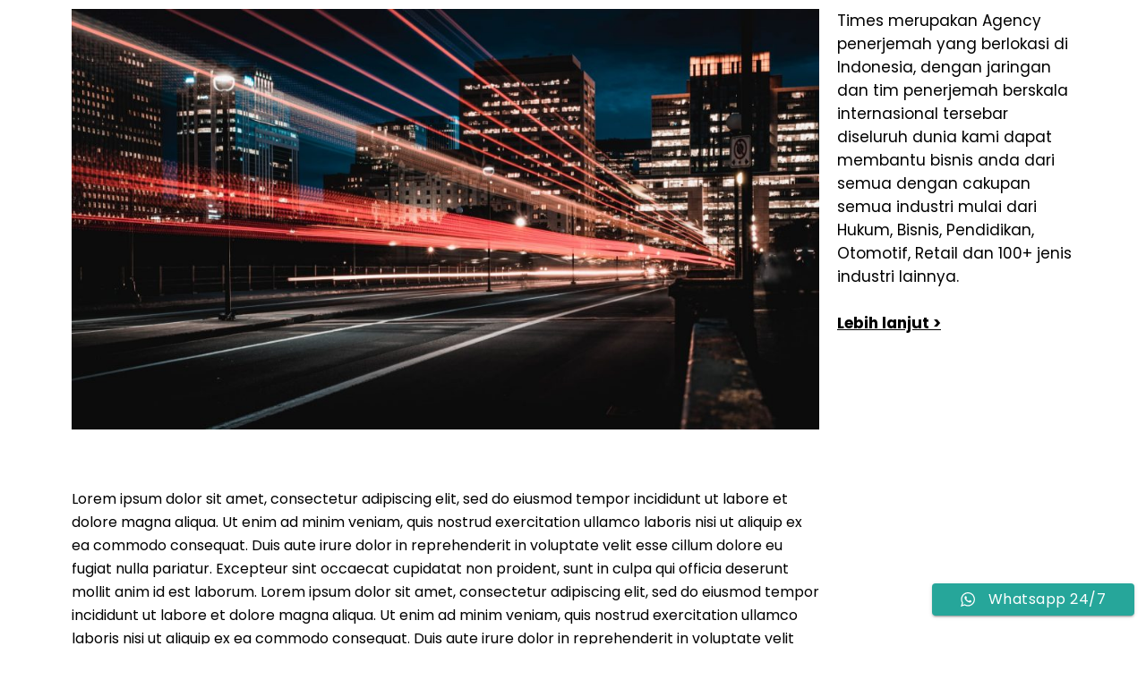

--- FILE ---
content_type: text/html; charset=UTF-8
request_url: https://timespenerjemah.com/jasa-legalisir-kedutaan/
body_size: 17092
content:
<!DOCTYPE html><html lang="en-US"><head><meta charset="UTF-8"><meta name='robots' content='index, follow, max-image-preview:large, max-snippet:-1, max-video-preview:-1' /><title>Jasa Legalisir Kedutaan - Penerjemah Tersumpah | Times Penerjemah</title><link rel="canonical" href="https://timespenerjemah.com/jasa-legalisir-kedutaan/" /><meta property="og:locale" content="en_US" /><meta property="og:type" content="article" /><meta property="og:title" content="Jasa Legalisir Kedutaan" /><meta property="og:description" content="Jasa Legalisir Kedutaan #EXPRESS Lorem ipsum dolor sit amet, consectetur adipiscing elit, sed do eiusmod tempor incididunt ut labore et dolore magna aliqua. Ut enim ad minim veniam, quis nostrud exercitation ullamco laboris nisi ut aliquip ex ea commodo consequat. Duis aute irure dolor in reprehenderit in voluptate velit esse cillum dolore eu fugiat nulla" /><meta property="og:url" content="https://timespenerjemah.com/jasa-legalisir-kedutaan/" /><meta property="og:site_name" content="Penerjemah Tersumpah | Times Penerjemah" /><meta property="article:modified_time" content="2022-08-11T04:04:10+00:00" /><meta property="og:image" content="https://timespenerjemah.com/wp-content/uploads/2022/05/jasa-legalisir-legalisasi-dokumen-agency-times-1024x576.jpg" /><meta name="twitter:card" content="summary_large_image" /><meta name="twitter:label1" content="Est. reading time" /><meta name="twitter:data1" content="15 minutes" /> <script type="application/ld+json" class="yoast-schema-graph">{"@context":"https://schema.org","@graph":[{"@type":"WebPage","@id":"https://timespenerjemah.com/jasa-legalisir-kedutaan/","url":"https://timespenerjemah.com/jasa-legalisir-kedutaan/","name":"Jasa Legalisir Kedutaan - Penerjemah Tersumpah | Times Penerjemah","isPartOf":{"@id":"https://timespenerjemah.com/#website"},"primaryImageOfPage":{"@id":"https://timespenerjemah.com/jasa-legalisir-kedutaan/#primaryimage"},"image":{"@id":"https://timespenerjemah.com/jasa-legalisir-kedutaan/#primaryimage"},"thumbnailUrl":"https://timespenerjemah.com/wp-content/uploads/2022/05/jasa-legalisir-legalisasi-dokumen-agency-times-1024x576.jpg","datePublished":"2022-08-11T04:03:05+00:00","dateModified":"2022-08-11T04:04:10+00:00","breadcrumb":{"@id":"https://timespenerjemah.com/jasa-legalisir-kedutaan/#breadcrumb"},"inLanguage":"en-US","potentialAction":[{"@type":"ReadAction","target":["https://timespenerjemah.com/jasa-legalisir-kedutaan/"]}]},{"@type":"ImageObject","inLanguage":"en-US","@id":"https://timespenerjemah.com/jasa-legalisir-kedutaan/#primaryimage","url":"https://timespenerjemah.com/wp-content/uploads/2022/05/jasa-legalisir-legalisasi-dokumen-agency-times.jpg","contentUrl":"https://timespenerjemah.com/wp-content/uploads/2022/05/jasa-legalisir-legalisasi-dokumen-agency-times.jpg","width":1920,"height":1080,"caption":"jasa legalisir & legalisasi dokumen - agency times"},{"@type":"BreadcrumbList","@id":"https://timespenerjemah.com/jasa-legalisir-kedutaan/#breadcrumb","itemListElement":[{"@type":"ListItem","position":1,"name":"Home","item":"https://timespenerjemah.com/"},{"@type":"ListItem","position":2,"name":"Jasa Legalisir Kedutaan"}]},{"@type":"WebSite","@id":"https://timespenerjemah.com/#website","url":"https://timespenerjemah.com/","name":"Jasa Penerjemah Tersumpah, Interpreter dan Legalisasi","description":"PT. Mediamaz Solusindo Nusantara","publisher":{"@id":"https://timespenerjemah.com/#organization"},"potentialAction":[{"@type":"SearchAction","target":{"@type":"EntryPoint","urlTemplate":"https://timespenerjemah.com/?s={search_term_string}"},"query-input":{"@type":"PropertyValueSpecification","valueRequired":true,"valueName":"search_term_string"}}],"inLanguage":"en-US"},{"@type":"Organization","@id":"https://timespenerjemah.com/#organization","name":"Jasa Penerjemah Tersumpah, Interpreter dan Legalisasi","url":"https://timespenerjemah.com/","logo":{"@type":"ImageObject","inLanguage":"en-US","@id":"https://timespenerjemah.com/#/schema/logo/image/","url":"https://timespenerjemah.com/wp-content/uploads/2021/10/Artboard_3-removebg-preview.png","contentUrl":"https://timespenerjemah.com/wp-content/uploads/2021/10/Artboard_3-removebg-preview.png","width":466,"height":118,"caption":"Jasa Penerjemah Tersumpah, Interpreter dan Legalisasi"},"image":{"@id":"https://timespenerjemah.com/#/schema/logo/image/"}}]}</script> <link rel='dns-prefetch' href='//www.googletagmanager.com' /><link rel='dns-prefetch' href='//fonts.googleapis.com' /><link rel="alternate" type="application/rss+xml" title="Penerjemah Tersumpah | Times Penerjemah &raquo; Feed" href="https://timespenerjemah.com/feed/" /><link rel="alternate" title="oEmbed (JSON)" type="application/json+oembed" href="https://timespenerjemah.com/wp-json/oembed/1.0/embed?url=https%3A%2F%2Ftimespenerjemah.com%2Fjasa-legalisir-kedutaan%2F" /><link rel="alternate" title="oEmbed (XML)" type="text/xml+oembed" href="https://timespenerjemah.com/wp-json/oembed/1.0/embed?url=https%3A%2F%2Ftimespenerjemah.com%2Fjasa-legalisir-kedutaan%2F&#038;format=xml" /><link rel="alternate" type="application/rss+xml" title="Penerjemah Tersumpah | Times Penerjemah &raquo; Stories Feed" href="https://timespenerjemah.com/web-stories/feed/"><link data-optimized="2" rel="stylesheet" href="https://timespenerjemah.com/wp-content/litespeed/css/9559a9c48fad5b1227ba45efead9d589.css?ver=f9724" /> <script type="text/javascript" src="https://timespenerjemah.com/wp-includes/js/jquery/jquery.min.js?ver=3.7.1" id="jquery-core-js"></script> <script data-optimized="1" type="text/javascript" src="https://timespenerjemah.com/wp-content/litespeed/js/24ca18060937c6b693bd1ff51e0a1acd.js?ver=e094a" id="jquery-migrate-js"></script> <script data-optimized="1" type="text/javascript" id="jquery-js-after">!function($){"use strict";$(document).ready(function(){$(this).scrollTop()>100&&$(".hfe-scroll-to-top-wrap").removeClass("hfe-scroll-to-top-hide"),$(window).scroll(function(){$(this).scrollTop()<100?$(".hfe-scroll-to-top-wrap").fadeOut(300):$(".hfe-scroll-to-top-wrap").fadeIn(300)}),$(".hfe-scroll-to-top-wrap").on("click",function(){$("html, body").animate({scrollTop:0},300);return!1})})}(jQuery);!function($){'use strict';$(document).ready(function(){var bar=$('.hfe-reading-progress-bar');if(!bar.length)return;$(window).on('scroll',function(){var s=$(window).scrollTop(),d=$(document).height()-$(window).height(),p=d?s/d*100:0;bar.css('width',p+'%')})})}(jQuery)</script> <script data-optimized="1" type="text/javascript" src="https://timespenerjemah.com/wp-content/litespeed/js/accd4bcc2a0cbf02e10b2cb647d5c755.js?ver=9065e" id="font-awesome-4-shim-js"></script> <script data-optimized="1" type="text/javascript" src="https://timespenerjemah.com/wp-content/litespeed/js/fe4c58c8e2cbc43e15330bd709eba633.js?ver=89593" id="stm_megamenu-js"></script> 
 <script type="text/javascript" src="https://www.googletagmanager.com/gtag/js?id=G-J92DG2F8C7" id="google_gtagjs-js" async></script> <script type="text/javascript" id="google_gtagjs-js-after">/*  */
window.dataLayer = window.dataLayer || [];function gtag(){dataLayer.push(arguments);}
gtag("set","linker",{"domains":["timespenerjemah.com"]});
gtag("js", new Date());
gtag("set", "developer_id.dZTNiMT", true);
gtag("config", "G-J92DG2F8C7");
//# sourceURL=google_gtagjs-js-after
/*  */</script> <link rel="https://api.w.org/" href="https://timespenerjemah.com/wp-json/" /><link rel="alternate" title="JSON" type="application/json" href="https://timespenerjemah.com/wp-json/wp/v2/pages/13426" /><link rel="EditURI" type="application/rsd+xml" title="RSD" href="https://timespenerjemah.com/xmlrpc.php?rsd" /><meta name="generator" content="WordPress 6.9" /><link rel='shortlink' href='https://timespenerjemah.com/?p=13426' /><meta name="generator" content="Site Kit by Google 1.167.0" /><meta name="google-site-verification" content="01OypCO1naHAy2Up9pwPcIGRktirAbNM4tUjKH_Tmyw" />
 <script>(function(w,d,s,l,i){w[l]=w[l]||[];w[l].push({'gtm.start':
new Date().getTime(),event:'gtm.js'});var f=d.getElementsByTagName(s)[0],
j=d.createElement(s),dl=l!='dataLayer'?'&l='+l:'';j.async=true;j.src=
'https://www.googletagmanager.com/gtm.js?id='+i+dl;f.parentNode.insertBefore(j,f);
})(window,document,'script','dataLayer','GTM-WBPGD87');</script> <meta name="google-site-verification" content="HxhOcsOJcOpUTprn3PG9CPWNoYy_KyQ67kKc3I2XClw" /> <script>(function(w,d,s,l,i){w[l]=w[l]||[];w[l].push({'gtm.start':
new Date().getTime(),event:'gtm.js'});var f=d.getElementsByTagName(s)[0],
j=d.createElement(s),dl=l!='dataLayer'?'&l='+l:'';j.async=true;j.src=
'https://www.googletagmanager.com/gtm.js?id='+i+dl;f.parentNode.insertBefore(j,f);
})(window,document,'script','dataLayer','GTM-5Q5JNCZ5');</script> <meta name="google-site-verification" content="01OypCO1naHAy2Up9pwPcIGRktirAbNM4tUjKH_Tmyw" /> <script data-optimized="1" type="text/javascript">var ajaxurl='https://timespenerjemah.com/wp-admin/admin-ajax.php';var stm_ajax_load_events='ee62bebe93';var stm_ajax_load_portfolio='aef0a69b83';var stm_ajax_add_event_member_sc='9ffaa803b6';var stm_custom_register='81fd5fceea';var stm_get_prices='86da70f7bb';var stm_get_history='0e7a24b2dc';var stm_ajax_add_review='b5559327f4'</script> <meta name="generator" content="Elementor 3.33.4; features: additional_custom_breakpoints; settings: css_print_method-external, google_font-enabled, font_display-auto"><meta name="generator" content="Powered by Slider Revolution 6.5.19 - responsive, Mobile-Friendly Slider Plugin for WordPress with comfortable drag and drop interface." /><link rel="icon" href="https://timespenerjemah.com/wp-content/uploads/2021/10/Artboard_3-removebg-preview-2-100x100.png" sizes="32x32" /><link rel="icon" href="https://timespenerjemah.com/wp-content/uploads/2021/10/Artboard_3-removebg-preview-2.png" sizes="192x192" /><link rel="apple-touch-icon" href="https://timespenerjemah.com/wp-content/uploads/2021/10/Artboard_3-removebg-preview-2.png" /><meta name="msapplication-TileImage" content="https://timespenerjemah.com/wp-content/uploads/2021/10/Artboard_3-removebg-preview-2.png" /> <script>function setREVStartSize(e){window.RSIW=window.RSIW===undefined?window.innerWidth:window.RSIW;window.RSIH=window.RSIH===undefined?window.innerHeight:window.RSIH;try{var pw=document.getElementById(e.c).parentNode.offsetWidth,newh;pw=pw===0||isNaN(pw)?window.RSIW:pw;e.tabw=e.tabw===undefined?0:parseInt(e.tabw);e.thumbw=e.thumbw===undefined?0:parseInt(e.thumbw);e.tabh=e.tabh===undefined?0:parseInt(e.tabh);e.thumbh=e.thumbh===undefined?0:parseInt(e.thumbh);e.tabhide=e.tabhide===undefined?0:parseInt(e.tabhide);e.thumbhide=e.thumbhide===undefined?0:parseInt(e.thumbhide);e.mh=e.mh===undefined||e.mh==""||e.mh==="auto"?0:parseInt(e.mh,0);if(e.layout==="fullscreen"||e.l==="fullscreen")
newh=Math.max(e.mh,window.RSIH);else{e.gw=Array.isArray(e.gw)?e.gw:[e.gw];for(var i in e.rl)if(e.gw[i]===undefined||e.gw[i]===0)e.gw[i]=e.gw[i-1];e.gh=e.el===undefined||e.el===""||(Array.isArray(e.el)&&e.el.length==0)?e.gh:e.el;e.gh=Array.isArray(e.gh)?e.gh:[e.gh];for(var i in e.rl)if(e.gh[i]===undefined||e.gh[i]===0)e.gh[i]=e.gh[i-1];var nl=new Array(e.rl.length),ix=0,sl;e.tabw=e.tabhide>=pw?0:e.tabw;e.thumbw=e.thumbhide>=pw?0:e.thumbw;e.tabh=e.tabhide>=pw?0:e.tabh;e.thumbh=e.thumbhide>=pw?0:e.thumbh;for(var i in e.rl)nl[i]=e.rl[i]<window.RSIW?0:e.rl[i];sl=nl[0];for(var i in nl)if(sl>nl[i]&&nl[i]>0){sl=nl[i];ix=i}
var m=pw>(e.gw[ix]+e.tabw+e.thumbw)?1:(pw-(e.tabw+e.thumbw))/(e.gw[ix]);newh=(e.gh[ix]*m)+(e.tabh+e.thumbh)}
var el=document.getElementById(e.c);if(el!==null&&el)el.style.height=newh+"px";el=document.getElementById(e.c+"_wrapper");if(el!==null&&el){el.style.height=newh+"px";el.style.display="block"}}catch(e){console.log("Failure at Presize of Slider:"+e)}}</script> <meta name="viewport" content="width=device-width, initial-scale=1.0, viewport-fit=cover" /></head><body class="wp-singular page-template-default page page-id-13426 wp-custom-logo wp-theme-consulting ehf-footer ehf-template-consulting ehf-stylesheet-consulting site_layout_los_angeles  sticky_menu default_header_builder header_style_2 mobile_grid_landscape elementor-default elementor-template-canvas elementor-kit-18 elementor-page elementor-page-13426">
<noscript><iframe src="https://www.googletagmanager.com/ns.html?id=GTM-WBPGD87"
height="0" width="0" style="display:none;visibility:hidden"></iframe></noscript><noscript><iframe src="https://www.googletagmanager.com/ns.html?id=GTM-5Q5JNCZ5"
height="0" width="0" style="display:none;visibility:hidden"></iframe></noscript>
 <script type='application/ld+json'>{
  "@context": "https://schema.org/",
  "@type": "Book",
  "name": "PENERJEMAH TERSUMPAH",
  "aggregateRating": {
    "@type": "AggregateRating",
    "ratingValue": "5",
    "ratingCount": "8805",
    "bestRating": "5",
    "worstRating": "1"
  }
}</script> <div id="wrapper"><div data-elementor-type="wp-page" data-elementor-id="13426" class="elementor elementor-13426" data-elementor-post-type="page"><section class="elementor-section elementor-top-section elementor-element elementor-element-9096cec elementor-section-boxed elementor-section-height-default elementor-section-height-default" data-id="9096cec" data-element_type="section" data-settings="{&quot;background_background&quot;:&quot;classic&quot;}"><div class="elementor-container elementor-column-gap-default"><div class="elementor-column elementor-col-100 elementor-top-column elementor-element elementor-element-2b0f98f" data-id="2b0f98f" data-element_type="column"><div class="elementor-widget-wrap elementor-element-populated"><div class="elementor-element elementor-element-fb69c08 elementor-widget elementor-widget-image" data-id="fb69c08" data-element_type="widget" data-widget_type="image.default"><div class="elementor-widget-container">
<img fetchpriority="high" decoding="async" width="1024" height="576" src="https://timespenerjemah.com/wp-content/uploads/2022/05/jasa-legalisir-legalisasi-dokumen-agency-times-1024x576.jpg" class="attachment-large size-large wp-image-7703" alt="jasa legalisir &amp; legalisasi dokumen - agency times" srcset="https://timespenerjemah.com/wp-content/uploads/2022/05/jasa-legalisir-legalisasi-dokumen-agency-times-1024x576.jpg 1024w, https://timespenerjemah.com/wp-content/uploads/2022/05/jasa-legalisir-legalisasi-dokumen-agency-times-600x338.jpg 600w, https://timespenerjemah.com/wp-content/uploads/2022/05/jasa-legalisir-legalisasi-dokumen-agency-times-300x169.jpg 300w, https://timespenerjemah.com/wp-content/uploads/2022/05/jasa-legalisir-legalisasi-dokumen-agency-times-768x432.jpg 768w, https://timespenerjemah.com/wp-content/uploads/2022/05/jasa-legalisir-legalisasi-dokumen-agency-times-1536x864.jpg 1536w, https://timespenerjemah.com/wp-content/uploads/2022/05/jasa-legalisir-legalisasi-dokumen-agency-times-900x506.jpg 900w, https://timespenerjemah.com/wp-content/uploads/2022/05/jasa-legalisir-legalisasi-dokumen-agency-times.jpg 1920w" sizes="(max-width: 1024px) 100vw, 1024px" /></div></div><div class="elementor-element elementor-element-27c0386 elementor-widget elementor-widget-text-editor" data-id="27c0386" data-element_type="widget" data-widget_type="text-editor.default"><div class="elementor-widget-container"><p>Lorem ipsum dolor sit amet, consectetur adipiscing elit, sed do eiusmod tempor incididunt ut labore et dolore magna aliqua. Ut enim ad minim veniam, quis nostrud exercitation ullamco laboris nisi ut aliquip ex ea commodo consequat. Duis aute irure dolor in reprehenderit in voluptate velit esse cillum dolore eu fugiat nulla pariatur. Excepteur sint occaecat cupidatat non proident, sunt in culpa qui officia deserunt mollit anim id est laborum. Lorem ipsum dolor sit amet, consectetur adipiscing elit, sed do eiusmod tempor incididunt ut labore et dolore magna aliqua. Ut enim ad minim veniam, quis nostrud exercitation ullamco laboris nisi ut aliquip ex ea commodo consequat. Duis aute irure dolor in reprehenderit in voluptate velit esse cillum dolore eu fugiat nulla pariatur. Excepteur sint occaecat cupidatat non proident, sunt in culpa qui officia deserunt mollit anim id est laborum.</p></div></div><section class="elementor-section elementor-inner-section elementor-element elementor-element-556d6fd elementor-section-boxed elementor-section-height-default elementor-section-height-default" data-id="556d6fd" data-element_type="section" data-settings="{&quot;background_background&quot;:&quot;classic&quot;}"><div class="elementor-container elementor-column-gap-default"><div class="elementor-column elementor-col-33 elementor-top-column elementor-element elementor-element-936710c" data-id="936710c" data-element_type="column" data-settings="{&quot;background_background&quot;:&quot;classic&quot;}"><div class="elementor-widget-wrap elementor-element-populated"><div class="elementor-element elementor-element-29c3c69 elementor-widget elementor-widget-text-editor" data-id="29c3c69" data-element_type="widget" data-widget_type="text-editor.default"><div class="elementor-widget-container"><p>1-2 hari kerja<br /><strong>Rp. 170.000 / Dokumen</strong></p></div></div><div class="elementor-element elementor-element-261173c elementor-widget elementor-widget-text-editor" data-id="261173c" data-element_type="widget" data-widget_type="text-editor.default"><div class="elementor-widget-container"><p>3-5 hari kerja<br /><strong>Rp. 350.000 / Dokumen</strong></p></div></div><div class="elementor-element elementor-element-9eeb65c elementor-widget elementor-widget-text-editor" data-id="9eeb65c" data-element_type="widget" data-widget_type="text-editor.default"><div class="elementor-widget-container"><p>3-5 hari kerja<br /><strong>Rp. 350.000 / Dokumen</strong></p></div></div><div class="elementor-element elementor-element-0e314d2 elementor-widget elementor-widget-text-editor" data-id="0e314d2" data-element_type="widget" data-widget_type="text-editor.default"><div class="elementor-widget-container"><p>3-5 hari kerja<br /><strong>Rp. 350.000 / Dokumen</strong></p></div></div><div class="elementor-element elementor-element-5718694 elementor-widget elementor-widget-text-editor" data-id="5718694" data-element_type="widget" data-widget_type="text-editor.default"><div class="elementor-widget-container"><p>1-2 hari kerja<br /><strong>Rp. 250.000 / Proyek</strong></p></div></div></div></div><div class="elementor-column elementor-col-33 elementor-inner-column elementor-element elementor-element-a385161" data-id="a385161" data-element_type="column" data-settings="{&quot;background_background&quot;:&quot;classic&quot;}"><div class="elementor-widget-wrap elementor-element-populated"><div class="elementor-element elementor-element-13995d5 elementor-widget elementor-widget-text-editor" data-id="13995d5" data-element_type="widget" data-widget_type="text-editor.default"><div class="elementor-widget-container"><p>3-4 hari kerja<br /><strong>Rp. 300.000 / Dokumen</strong></p></div></div><div class="elementor-element elementor-element-40e7a38 elementor-widget elementor-widget-text-editor" data-id="40e7a38" data-element_type="widget" data-widget_type="text-editor.default"><div class="elementor-widget-container"><p>3-4 hari kerja<br /><strong>Rp. 150.000 / Dokumen</strong></p></div></div><div class="elementor-element elementor-element-6d7c9b6 elementor-widget elementor-widget-text-editor" data-id="6d7c9b6" data-element_type="widget" data-widget_type="text-editor.default"><div class="elementor-widget-container"><p>3-4 hari kerja<br /><strong>Rp. 150.000 / Dokumen</strong></p></div></div><div class="elementor-element elementor-element-a5ffa06 elementor-widget elementor-widget-text-editor" data-id="a5ffa06" data-element_type="widget" data-widget_type="text-editor.default"><div class="elementor-widget-container"><p>3-4 hari kerja<br /><strong>Rp. 150.000 / Dokumen</strong></p></div></div></div></div><div class="elementor-column elementor-col-33 elementor-inner-column elementor-element elementor-element-d37e6f1" data-id="d37e6f1" data-element_type="column" data-settings="{&quot;background_background&quot;:&quot;classic&quot;}"><div class="elementor-widget-wrap elementor-element-populated"><div class="elementor-element elementor-element-6c0ef94 elementor-widget elementor-widget-text-editor" data-id="6c0ef94" data-element_type="widget" data-widget_type="text-editor.default"><div class="elementor-widget-container"><p>Express &amp; Reguler<br /><strong>Rp. 700.000 / Dokumen</strong></p></div></div><div class="elementor-element elementor-element-e72286b elementor-widget elementor-widget-text-editor" data-id="e72286b" data-element_type="widget" data-widget_type="text-editor.default"><div class="elementor-widget-container"><p>Express &amp; Reguler<br /><strong>Rp. 800.000 / Dokumen</strong></p></div></div><div class="elementor-element elementor-element-ead8d8a elementor-widget elementor-widget-text-editor" data-id="ead8d8a" data-element_type="widget" data-widget_type="text-editor.default"><div class="elementor-widget-container"><p>Express &amp; Reguler<br /><strong>Rp. 1000.000 / Dokumen</strong></p></div></div><div class="elementor-element elementor-element-8bc977b elementor-widget elementor-widget-text-editor" data-id="8bc977b" data-element_type="widget" data-widget_type="text-editor.default"><div class="elementor-widget-container"><p>Express &amp; Reguler<br /><strong>Rp. 700.000 / Dokumen</strong></p></div></div><div class="elementor-element elementor-element-f718a4f elementor-widget elementor-widget-text-editor" data-id="f718a4f" data-element_type="widget" data-widget_type="text-editor.default"><div class="elementor-widget-container"><p>Express &amp; Reguler<br /><strong>Rp. 700.000 / Dokumen</strong></p></div></div><div class="elementor-element elementor-element-fb976fb elementor-widget elementor-widget-text-editor" data-id="fb976fb" data-element_type="widget" data-widget_type="text-editor.default"><div class="elementor-widget-container"><p>Express &amp; Reguler<br /><strong>Rp. 600.000 / Dokumen</strong></p></div></div><div class="elementor-element elementor-element-3175358 elementor-widget elementor-widget-text-editor" data-id="3175358" data-element_type="widget" data-widget_type="text-editor.default"><div class="elementor-widget-container"><p>Express &amp; Reguler<br /><strong>Rp. 600.000 / Dokumen</strong></p></div></div><div class="elementor-element elementor-element-34ac5d7 elementor-widget elementor-widget-text-editor" data-id="34ac5d7" data-element_type="widget" data-widget_type="text-editor.default"><div class="elementor-widget-container"><p>Express &amp; Reguler<br /><strong>Rp. 500.000 / Dokumen</strong></p></div></div><div class="elementor-element elementor-element-aa2d533 elementor-widget elementor-widget-text-editor" data-id="aa2d533" data-element_type="widget" data-widget_type="text-editor.default"><div class="elementor-widget-container"><p>Express &amp; Reguler<br /><strong>Rp. 700.000 / Dokumen</strong></p></div></div><div class="elementor-element elementor-element-eede40a elementor-widget elementor-widget-text-editor" data-id="eede40a" data-element_type="widget" data-widget_type="text-editor.default"><div class="elementor-widget-container"><p>Express &amp; Reguler<br /><strong>Rp. 300.000 / Dokumen</strong></p></div></div><div class="elementor-element elementor-element-2418965 elementor-widget elementor-widget-text-editor" data-id="2418965" data-element_type="widget" data-widget_type="text-editor.default"><div class="elementor-widget-container"><p>Express &amp; Reguler<br /><strong>Rp. 700.000 / Dokumen</strong></p></div></div><div class="elementor-element elementor-element-3597737 elementor-widget elementor-widget-text-editor" data-id="3597737" data-element_type="widget" data-widget_type="text-editor.default"><div class="elementor-widget-container"><p>Express &amp; Reguler<br /><strong>Rp. 700.000 / Dokumen</strong></p></div></div><div class="elementor-element elementor-element-b097431 elementor-widget elementor-widget-text-editor" data-id="b097431" data-element_type="widget" data-widget_type="text-editor.default"><div class="elementor-widget-container"><p>Express &amp; Reguler<br /><strong>Rp. 550.000 / Dokumen</strong></p></div></div><div class="elementor-element elementor-element-c14fd1a elementor-widget elementor-widget-text-editor" data-id="c14fd1a" data-element_type="widget" data-widget_type="text-editor.default"><div class="elementor-widget-container"><p>Express &amp; Reguler<br /><strong>Rp. 300.000 / Dokumen</strong></p></div></div><div class="elementor-element elementor-element-f9a267e elementor-widget elementor-widget-text-editor" data-id="f9a267e" data-element_type="widget" data-widget_type="text-editor.default"><div class="elementor-widget-container"><p>Express &amp; Reguler<br /><strong>Rp. 300.000 / Dokumen</strong></p></div></div><div class="elementor-element elementor-element-61a5402 elementor-widget elementor-widget-text-editor" data-id="61a5402" data-element_type="widget" data-widget_type="text-editor.default"><div class="elementor-widget-container"><p>Express &amp; Reguler<br /><strong>Rp. 700.000 / Dokumen</strong></p></div></div><div class="elementor-element elementor-element-ee5c69e elementor-widget elementor-widget-text-editor" data-id="ee5c69e" data-element_type="widget" data-widget_type="text-editor.default"><div class="elementor-widget-container"><p>Express &amp; Reguler<br /><strong>Rp. 700.000 / Dokumen</strong></p></div></div><div class="elementor-element elementor-element-c01eeb9 elementor-widget elementor-widget-text-editor" data-id="c01eeb9" data-element_type="widget" data-widget_type="text-editor.default"><div class="elementor-widget-container"><p>Express &amp; Reguler<br /><strong>Rp. 1.100.000 / Dokumen</strong></p></div></div><div class="elementor-element elementor-element-f231eda elementor-widget elementor-widget-text-editor" data-id="f231eda" data-element_type="widget" data-widget_type="text-editor.default"><div class="elementor-widget-container"><p>Express &amp; Reguler<br /><strong>Rp. 500.000 / Dokumen</strong></p></div></div></div></div></div></section><div class="elementor-element elementor-element-462486a elementor-widget elementor-widget-text-editor" data-id="462486a" data-element_type="widget" data-widget_type="text-editor.default"><div class="elementor-widget-container"><blockquote><p>&#8221; Saat ini Agency kami berfokus pada layanan serba cepat untuk menjawab kebutuhan masyrakat yang meminta hasil terjemahan cepat juga kebutuhan legalisasi di Indonesia yang tinggi sehingga kami bekerjasama dan memiliki jaringan luas guna mempercepat pengerjaan Legalisasi Dokumen di Indonesia &#8220;</p><p>CEO &#8211; Times Agency Penerjemah Indonesia.<br />PT. Mega Asia Internasional.</p></blockquote></div></div><section class="elementor-section elementor-inner-section elementor-element elementor-element-af37103 elementor-section-boxed elementor-section-height-default elementor-section-height-default" data-id="af37103" data-element_type="section" data-settings="{&quot;background_background&quot;:&quot;classic&quot;}"><div class="elementor-container elementor-column-gap-default"><div class="elementor-column elementor-col-100 elementor-top-column elementor-element elementor-element-3a6845a" data-id="3a6845a" data-element_type="column" data-settings="{&quot;background_background&quot;:&quot;classic&quot;}"><div class="elementor-widget-wrap elementor-element-populated"><div class="elementor-element elementor-element-ad28835 elementor-widget elementor-widget-text-editor" data-id="ad28835" data-element_type="widget" data-widget_type="text-editor.default"><div class="elementor-widget-container"><p>Kami menerima <strong>semua jenis dokumen</strong> mulai dari dokumen pribadi seperti SKCK, Ijazah, Akta Kelahiran, Akta Kematian, Akta Perceraian, SKBM, Akta Perusahaa, Dokumen Perjanjian dan semua jenis dokumen, kecuali <strong>dokumen waris </strong><em>(semua dokumen disesuaikan kembali dengan peraturan kedutaan)</em></p></div></div></div></div></div></section><div class="elementor-element elementor-element-6db5f72 elementor-widget elementor-widget-accordion" data-id="6db5f72" data-element_type="widget" data-widget_type="accordion.default"><div class="elementor-widget-container"><div class="elementor-accordion"><div class="elementor-accordion-item"><div id="elementor-tab-title-1151" class="elementor-tab-title" data-tab="1" role="button" aria-controls="elementor-tab-content-1151" aria-expanded="false">
<span class="elementor-accordion-icon elementor-accordion-icon-left" aria-hidden="true">
<span class="elementor-accordion-icon-closed"><i class="fas fa-plus"></i></span>
<span class="elementor-accordion-icon-opened"><i class="fas fa-minus"></i></span>
</span>
<a class="elementor-accordion-title" tabindex="0">Layanan #EXPRESS </a></div><div id="elementor-tab-content-1151" class="elementor-tab-content elementor-clearfix" data-tab="1" role="region" aria-labelledby="elementor-tab-title-1151"><p>Times Agency Penerjemah Indonesia, memfokuskan layanan dengan kecepatan pengerjaan karena tingkat kebutuhan masyarakat tinggi untuk mendapatkan hasil terjemahan yang cepat maka Times berfokus pada layanan terjemahan yang dikerjakan kurang dari <strong>24 jam</strong> dan layanan legalisasi yang dikerjakan kurang dari 3 hari dengan normal pengerjaan antara <strong>7 &#8211; 14 hari kerja</strong>.</p></div></div><div class="elementor-accordion-item"><div id="elementor-tab-title-1152" class="elementor-tab-title" data-tab="2" role="button" aria-controls="elementor-tab-content-1152" aria-expanded="false">
<span class="elementor-accordion-icon elementor-accordion-icon-left" aria-hidden="true">
<span class="elementor-accordion-icon-closed"><i class="fas fa-plus"></i></span>
<span class="elementor-accordion-icon-opened"><i class="fas fa-minus"></i></span>
</span>
<a class="elementor-accordion-title" tabindex="0">Harga Kompetitif</a></div><div id="elementor-tab-content-1152" class="elementor-tab-content elementor-clearfix" data-tab="2" role="region" aria-labelledby="elementor-tab-title-1152"><p>Kami bisa memastikan Times adalah Agency Penerjemah dengan harga paling murah tetapi dengan pengerjaan cepat di Indonesia, setiap bulan kami selalu memberikan penawaran dan potongan harga terbaru disemua layanan yang kami miliki.</p></div></div><div class="elementor-accordion-item"><div id="elementor-tab-title-1153" class="elementor-tab-title" data-tab="3" role="button" aria-controls="elementor-tab-content-1153" aria-expanded="false">
<span class="elementor-accordion-icon elementor-accordion-icon-left" aria-hidden="true">
<span class="elementor-accordion-icon-closed"><i class="fas fa-plus"></i></span>
<span class="elementor-accordion-icon-opened"><i class="fas fa-minus"></i></span>
</span>
<a class="elementor-accordion-title" tabindex="0">Garansi Kualitas</a></div><div id="elementor-tab-content-1153" class="elementor-tab-content elementor-clearfix" data-tab="3" role="region" aria-labelledby="elementor-tab-title-1153"><p>Kami selalu mengedepan kualitas semua layanan kami, dalam Terjemahan kami memiliki tim editorial yang bertugas memastikan hasil terjemahan akurat dan sesuai dengan dokumen yang diterjemahkan serta peningkatan akurasi melalui Software penerjemah profesional kami. Untuk layanan Legalisasi kami memberikan update perkembangan setiap dan memastikan kendala yang ada tim kami tangani dengan baik juga memberikan pilihan solusi berbagai masalah dokumen yang ada dilapangan. Tim interpreter kami melalui proses rekrutmen yang ketat sehingga semua tim kami berpengalaman minimal 5 tahun sesuai bidang bahasanya masing masing.</p></div></div><div class="elementor-accordion-item"><div id="elementor-tab-title-1154" class="elementor-tab-title" data-tab="4" role="button" aria-controls="elementor-tab-content-1154" aria-expanded="false">
<span class="elementor-accordion-icon elementor-accordion-icon-left" aria-hidden="true">
<span class="elementor-accordion-icon-closed"><i class="fas fa-plus"></i></span>
<span class="elementor-accordion-icon-opened"><i class="fas fa-minus"></i></span>
</span>
<a class="elementor-accordion-title" tabindex="0">Tanpa Batasan Revisi</a></div><div id="elementor-tab-content-1154" class="elementor-tab-content elementor-clearfix" data-tab="4" role="region" aria-labelledby="elementor-tab-title-1154"><p>Kami memastikan Garansi Kualitas terjaga, tetapi hasil terjemahan merupakan sesuatu yang objektif dalam pengerjaannya sehingga kami menyesuaikan permintaan anda jika ada pengubahan bahasa yang sesuai keingin, tidak terbatas waktu anda bisa kapan saja menghubungi Sales kami untuk meminta bantuan revisi.</p></div></div></div></div></div><section class="elementor-section elementor-inner-section elementor-element elementor-element-3b36a60 elementor-section-boxed elementor-section-height-default elementor-section-height-default" data-id="3b36a60" data-element_type="section"><div class="elementor-container elementor-column-gap-default"><div class="elementor-column elementor-col-100 elementor-top-column elementor-element elementor-element-e37fb36" data-id="e37fb36" data-element_type="column"><div class="elementor-widget-wrap elementor-element-populated"><div class="elementor-element elementor-element-62b9c3f elementor-widget elementor-widget-image" data-id="62b9c3f" data-element_type="widget" data-widget_type="image.default"><div class="elementor-widget-container">
<img decoding="async" width="1024" height="683" src="https://timespenerjemah.com/wp-content/uploads/2022/05/jasa-penerjemah-tersumpah-semua-industri-times-1024x683.jpg" class="attachment-large size-large wp-image-7437" alt="jasa penerjemah tersumpah semua industri - times" srcset="https://timespenerjemah.com/wp-content/uploads/2022/05/jasa-penerjemah-tersumpah-semua-industri-times-1024x683.jpg 1024w, https://timespenerjemah.com/wp-content/uploads/2022/05/jasa-penerjemah-tersumpah-semua-industri-times-600x400.jpg 600w, https://timespenerjemah.com/wp-content/uploads/2022/05/jasa-penerjemah-tersumpah-semua-industri-times-300x200.jpg 300w, https://timespenerjemah.com/wp-content/uploads/2022/05/jasa-penerjemah-tersumpah-semua-industri-times-768x512.jpg 768w, https://timespenerjemah.com/wp-content/uploads/2022/05/jasa-penerjemah-tersumpah-semua-industri-times-1536x1024.jpg 1536w, https://timespenerjemah.com/wp-content/uploads/2022/05/jasa-penerjemah-tersumpah-semua-industri-times-900x600.jpg 900w, https://timespenerjemah.com/wp-content/uploads/2022/05/jasa-penerjemah-tersumpah-semua-industri-times.jpg 1920w" sizes="(max-width: 1024px) 100vw, 1024px" /></div></div><div class="elementor-element elementor-element-849a0b9 elementor-widget elementor-widget-text-editor" data-id="849a0b9" data-element_type="widget" data-widget_type="text-editor.default"><div class="elementor-widget-container"><p>Times merupakan Agency penerjemah yang berlokasi di Indonesia, dengan jaringan dan tim penerjemah berskala internasional tersebar diseluruh dunia kami dapat membantu bisnis anda dari semua dengan cakupan semua industri mulai dari Hukum, Bisnis, Pendidikan, Otomotif, Retail dan 100+ jenis industri lainnya.</p></div></div></div></div></div></section><div class="elementor-element elementor-element-06e93d6 elementor-widget elementor-widget-text-editor" data-id="06e93d6" data-element_type="widget" data-widget_type="text-editor.default"><div class="elementor-widget-container"><p>*data belum tersedia.</p></div></div></div></div><div class="elementor-column elementor-col-25 elementor-top-column elementor-element elementor-element-4f95fa6 elementor-hidden-tablet elementor-hidden-phone" data-id="4f95fa6" data-element_type="column"><div class="elementor-widget-wrap elementor-element-populated"><div class="elementor-element elementor-element-26fcef5 elementor-widget elementor-widget-text-editor" data-id="26fcef5" data-element_type="widget" data-widget_type="text-editor.default"><div class="elementor-widget-container"><p>Times merupakan Agency penerjemah yang berlokasi di Indonesia, dengan jaringan dan tim penerjemah berskala internasional tersebar diseluruh dunia kami dapat membantu bisnis anda dari semua dengan cakupan semua industri mulai dari Hukum, Bisnis, Pendidikan, Otomotif, Retail dan 100+ jenis industri lainnya.<br /><br /><strong><span style="text-decoration: underline;">Lebih lanjut &gt;</span></strong></p></div></div></div></div></div></section><section class="elementor-section elementor-top-section elementor-element elementor-element-660201b elementor-section-boxed elementor-section-height-default elementor-section-height-default" data-id="660201b" data-element_type="section" data-settings="{&quot;background_background&quot;:&quot;classic&quot;}"><div class="elementor-container elementor-column-gap-default"><div class="elementor-column elementor-col-100 elementor-top-column elementor-element elementor-element-5b9bde3" data-id="5b9bde3" data-element_type="column"><div class="elementor-widget-wrap elementor-element-populated"><section class="elementor-section elementor-top-section elementor-element elementor-element-7c37b71 elementor-section-boxed elementor-section-height-default elementor-section-height-default" data-id="7c37b71" data-element_type="section"><div class="elementor-container elementor-column-gap-default"><div class="elementor-column elementor-col-100 elementor-top-column elementor-element elementor-element-e17cb0e" data-id="e17cb0e" data-element_type="column"><div class="elementor-widget-wrap elementor-element-populated"><div class="elementor-element elementor-element-d221569 elementor-widget elementor-widget-toggle" data-id="d221569" data-element_type="widget" data-widget_type="toggle.default"><div class="elementor-widget-container"><div class="elementor-toggle"><div class="elementor-toggle-item"><div id="elementor-tab-title-2201" class="elementor-tab-title" data-tab="1" role="button" aria-controls="elementor-tab-content-2201" aria-expanded="false">
<span class="elementor-toggle-icon elementor-toggle-icon-left" aria-hidden="true">
<span class="elementor-toggle-icon-closed"><i class="fas fa-caret-right"></i></span>
<span class="elementor-toggle-icon-opened"><i class="elementor-toggle-icon-opened fas fa-caret-up"></i></span>
</span>
<a class="elementor-toggle-title" tabindex="0">Apa itu legalisir dokumen ?</a></div><div id="elementor-tab-content-2201" class="elementor-tab-content elementor-clearfix" data-tab="1" role="region" aria-labelledby="elementor-tab-title-2201"><p><span style="font-weight: 400;">Legalisasi adalah proses atau rangkaian melakukan verifikasi pejabat terhadap lembaga pemerintah dan mendapatkan verifikasi kembali berupa tanda tangan atau cap yang mempunyai kedudukan hukum sebagai keabsahan suatu dokumen. Tujuan dari adanya legalisasi terhadap dokumen itu sendiri adalah agar bisa menjadi bukti bahwa dokumen tersebut memang benar ditandatangani oleh pejabat yang berhak menandatangani dokumen secara hukum yang sah. Perusahaan penerjemah membantu anda dalam mempermudah legalisasi dokumen karena akan sulit jika anda melegalisasi dokumen sendiri tanpa menggunakan bantuan perusahaan.</span></p><p><span style="font-weight: 400;">Dalam melegalisasi dokumen, biasanya Lembaga Hukum akan terlebih dahulu memeriksa kecocokan tanda tangan Notaris sehingga pada saat Notaris melakukan prakteknya, Notaris diharuskan untuk mengirimkan contoh tanda tangannya ke Kemenkumham, hal ini sudah diatur sesuai dengan peraturan (pasal 7 huruf c UU No. 30 Tahun 2004) tentang Jabatan Notaris. Dalam hal ini tentu saja proses dalam melegalisasi tidak mudah pasalnya ada beberapa tahap yang harus dilakukan sebelum dokumen tersebut dapat secara sah dan legal di mata Hukum Indonesia.</span></p><p><span style="font-weight: 400;">Jenis dokumen yang dapat dilegalisasi antara lain adalah Ijazah, Surat Kuasa, Akta Notaris, dan berbagai macam jenis dokumen yang membutuhkan legalisasi. Legalisasi dokumen tidak hanya untuk urusan dalam negeri saja melainkan pengurusan dokumen juga bisa dilakukan untuk kebutuhan agenda internasional, maka dari itu jasa penerjemah juga sangat dibutuhkan dalam melegalisasi dokumen. Ada berbagai macam penerjemah dokumen seperti penerjemah dokumen online, penerjemah file, penerjemah bahasa asing dan lain-lain.</span></p><p><span style="font-weight: 400;">Jasa penerjemah bahasa dibutuhkan ketika hendak melakukan legalisasi dokumen bahasa asing karena hal itu berguna untuk mencegah adanya kekeliruan bahasa asing yang akan diterjemahkan kedalam bahasa Indonesia dan sebaliknya. Translator pertama-tama akan menerjemahkan dokumen bahasa asing sebelum dokumen tersebut diserahkan kepada pihak pejabat karena pejabat hanya fokus dalam melegalisasi dokumen saja.</span></p><p>Salah satu tahapan yang harus diselesaikan apabila anda hendak melaksanakan agenda luar negeri, adalah legalisasi dokumen-dokumen penting. Secara sederhana, alur legalisasi dokumen untuk kebutuhan urusan luar negeri di Indonesia dapat dimulai dari legalisasi Kemenkumham, kemudian Kemenlu, setelah itu Kedubes. Jika anda belum memahami setiap detil tahapannya, anda tidak perlu khawatir. Times Translation Service siap membantu anda.</p><p>Times Translation Service menerima jasa legalisasi dokumen penting. Kami akan bertanggungjawab penuh atas dokumen yang akan dilegalisasikan. Baik di tahap Kemenkumham, Kemenlu, maupun Kedubes. Anda tinggal menyerahkan dokumen,, setelah itu akan kami proses dengan metode layanan <i>express</i>.</p></div></div><div class="elementor-toggle-item"><div id="elementor-tab-title-2202" class="elementor-tab-title" data-tab="2" role="button" aria-controls="elementor-tab-content-2202" aria-expanded="false">
<span class="elementor-toggle-icon elementor-toggle-icon-left" aria-hidden="true">
<span class="elementor-toggle-icon-closed"><i class="fas fa-caret-right"></i></span>
<span class="elementor-toggle-icon-opened"><i class="elementor-toggle-icon-opened fas fa-caret-up"></i></span>
</span>
<a class="elementor-toggle-title" tabindex="0">Kenapa harus legalisir dokumen di Times ?</a></div><div id="elementor-tab-content-2202" class="elementor-tab-content elementor-clearfix" data-tab="2" role="region" aria-labelledby="elementor-tab-title-2202"><p><span style="font-weight: 400;">Biaya Terjangkau</span></p><p><span style="font-weight: 400;">Meski hanya perlu mengeluarkan sedikit biaya, tetapi kamu tetap mendapatkan pelayanan jasa legalisasi terbaik.</span></p><p><span style="font-weight: 400;">Aman &amp; Rahasia</span></p><p><span style="font-weight: 400;">Diproses oleh tim legalisir handal, dokumen yang kamu legalisir akan terjamin aman kerahasiaan isinya.</span></p><p><span style="font-weight: 400;">Anti Ribet</span></p><p><span style="font-weight: 400;">Kamu tidak perlu memahami seluruh alur proses legalisasi di Kemenkumham, Kemenlu, dan Kedutaan Besar karena telah ditangani oleh tim berpengalaman.</span></p><p><span style="font-weight: 400;">Proses Cepat</span></p><p><span style="font-weight: 400;">Telah berpengalaman dan dipercaya oleh pihak kementerian, alur legalisir pun terjamin cepat dan lancar.</span></p></div></div><div class="elementor-toggle-item"><div id="elementor-tab-title-2203" class="elementor-tab-title" data-tab="3" role="button" aria-controls="elementor-tab-content-2203" aria-expanded="false">
<span class="elementor-toggle-icon elementor-toggle-icon-left" aria-hidden="true">
<span class="elementor-toggle-icon-closed"><i class="fas fa-caret-right"></i></span>
<span class="elementor-toggle-icon-opened"><i class="elementor-toggle-icon-opened fas fa-caret-up"></i></span>
</span>
<a class="elementor-toggle-title" tabindex="0">Apa saja persyaratannya ?</a></div><div id="elementor-tab-content-2203" class="elementor-tab-content elementor-clearfix" data-tab="3" role="region" aria-labelledby="elementor-tab-title-2203"><p>(1) Dokumen yang akan dilegalisasi, baik itu dalam bentuk Fotokopi, Terjemahan &amp; Asli Dokumen sekalipun jika dipersyaratkan demikian oleh Kementerian terkait &amp; Kedutaan yang bersangkutan; (2) Dokumen pendukung lainnya dalam bentuk Asli/Fotokopi/Scan/Foto, seperti KTP, Paspor, Resident Visa, Salary Certificate, Employment Certificate, Surat Kuasa, dll.</p></div></div><div class="elementor-toggle-item"><div id="elementor-tab-title-2204" class="elementor-tab-title" data-tab="4" role="button" aria-controls="elementor-tab-content-2204" aria-expanded="false">
<span class="elementor-toggle-icon elementor-toggle-icon-left" aria-hidden="true">
<span class="elementor-toggle-icon-closed"><i class="fas fa-caret-right"></i></span>
<span class="elementor-toggle-icon-opened"><i class="elementor-toggle-icon-opened fas fa-caret-up"></i></span>
</span>
<a class="elementor-toggle-title" tabindex="0">Ketentuan layanan</a></div><div id="elementor-tab-content-2204" class="elementor-tab-content elementor-clearfix" data-tab="4" role="region" aria-labelledby="elementor-tab-title-2204"><p>(1) Setiap order project pengurusan legalisasi dokumen akan dikenakan Uang Muka (Down Payment) sebesar 50% dari total biaya yang disepakati</p><p>(2) Kelengkapan dokumen wajib dipenuhi sebagaimana dipersyaratkan oleh Kementerian &amp; Kedutaan</p><p>(3) Dokumen tambahan wajib dilengkapi, jika otoritas yang berwenang mengharuskan &amp; menginfokannya lebih lanjut, apakah itu asli atau fotokopi.</p></div></div><div class="elementor-toggle-item"><div id="elementor-tab-title-2205" class="elementor-tab-title" data-tab="5" role="button" aria-controls="elementor-tab-content-2205" aria-expanded="false">
<span class="elementor-toggle-icon elementor-toggle-icon-left" aria-hidden="true">
<span class="elementor-toggle-icon-closed"><i class="fas fa-caret-right"></i></span>
<span class="elementor-toggle-icon-opened"><i class="elementor-toggle-icon-opened fas fa-caret-up"></i></span>
</span>
<a class="elementor-toggle-title" tabindex="0">Apakah harus menggunakan dokumen asli ?</a></div><div id="elementor-tab-content-2205" class="elementor-tab-content elementor-clearfix" data-tab="5" role="region" aria-labelledby="elementor-tab-title-2205"><p>Proses legalisasi dokumen, apakah di kementerian ataupun di kedutaan, masing2 memiliki prosedur &amp; aturan berbeda dalam hal melampirkan dokumen asli, karena itu disarankan untuk menghubungi kami terlebih dahulu untuk informasi detilnya.</p></div></div><div class="elementor-toggle-item"><div id="elementor-tab-title-2206" class="elementor-tab-title" data-tab="6" role="button" aria-controls="elementor-tab-content-2206" aria-expanded="false">
<span class="elementor-toggle-icon elementor-toggle-icon-left" aria-hidden="true">
<span class="elementor-toggle-icon-closed"><i class="fas fa-caret-right"></i></span>
<span class="elementor-toggle-icon-opened"><i class="elementor-toggle-icon-opened fas fa-caret-up"></i></span>
</span>
<a class="elementor-toggle-title" tabindex="0">Apa itu penerjemah tersumpah ?</a></div><div id="elementor-tab-content-2206" class="elementor-tab-content elementor-clearfix" data-tab="6" role="region" aria-labelledby="elementor-tab-title-2206"><p><span style="font-weight: 400;">Jasa penerjemah tersumpah adalah jasa yang biasa digunakan untuk menerjemahkan dokumen ke dalam bahasa asing dengan tujuan hasil terjemahan dokumen tersebut nantinya dapat diakui secara sah menurut hukum. Dengan menerjemahkan dokumen di jasa penerjemah bahasa tersumpah terbaik, hasil dokumen nantinya akan juga bisa diakui secara sah berdasarkan hukum dari negara tujuan..</span></p><p><span style="font-weight: 400;">Tim penerjemah tersumpah Times Translation adalah kumpulan orang-orang berpengalaman yang telah lulus ujian kualifikasi penerjemah, memiliki kemampuan bahasa asing yang kuat, terdaftar secara resmi di banyak kedutaan besar negara asing, memiliki Surat Keputusan (SK) Gubernur DKI Jakarta, dan tergabung dengan Himpunan Penerjemah Indonesia (HPI).</span></p><p><span style="font-weight: 400;">Selain itu, layanan penerjemah tersumpah dari Times Translation  juga dapat dipercaya karena hasil dokumen yang telah diterjemahkan terjamin keabsahannya, keakuratannya, kecepatan layanannya, bebas revisi sepuasnya, kualitas terbaik, pengerjaan tepat waktu, hingga adanya garansi hasil terjemahan dokumen.</span></p><p><span style="font-weight: 400;">Bisa digunakan kapanpun dan dimanapun, jasa penerjemah yang bisa melayani terjemahan dokumen secara online akan bisa menerjemahkan berbagai istilah khusus untuk banyak bidang keilmuan, seperti bidang pendidikan, bisnis, hingga untuk urusan penting pemerintahan.</span></p><p><span style="font-weight: 400;">Tetapi walaupun banyak kelebihan yang bisa didapatkan oleh Anda, harga yang ditawarkan oleh jasa penerjemah atau translator bisa digunakan dengan harga murah untuk kelas profesional. Selain itu juga, jasa penerjemah Times Translation juga bisa digunakan menyesuaikan dengan lokasi terdekat dari tempat tinggal Anda.</span></p><p><span style="font-weight: 400;">Telah dibahas sebelumnya bahwa Times Translation  merupakan perusahaan terjemah yang bisa melayani berbagai kebutuhan terjemahan dokumen bidang pendidikan, jasa penerjemah jurnal internasional online kami siap membantu Anda jika memang file yang ingin diterjemahkan berupa jurnal studi.</span></p><p><span style="font-weight: 400;">Didirikan pada tahun 1995 dan telah beroperasi semenjak itu, Times Translation telah menjadi solusi dan pusat penerjemah bahasa asing karena terdiri dari 20+ bahasa asing layanan bahasa yang bisa dilayani. Seperti bahasa Inggris, Mandarin, Arab, Jerman, Jepang, Korea, Belanda, Spanyol, Turki, Thailand, Vietnam, dan Italia.</span></p><p><span style="font-weight: 400;">Adapun saat menggunakan jasa penerjemah bahasa (jasa translator) di Times Translation, jenis dokumen yang bisa terjemahkan dan diberikan kepada penerjemah kami pun bisa berupa pdf online. Berikut adalah contoh jenis layanan yang bisa digunakan Anda seperti jasa translate dokumen ijazah online, jasa translate buku, hingga translator jurnal.</span></p><p><span style="font-weight: 400;">Times Translation kini menyediakan jasa penerjemah tersumpah untuk Anda yang berdomisili di Bintaro. Jasa penerjemah tersumpah Times Translation di Bintaro dapat membantu Anda dalam menerjemahkan dokumen dalam berbagai macam bahasa asing. Selain itu jasa penerjemah tersumpah Times Translation di Bintaro juga dapat menerjemahkan beberapa macam dokumen seperti ijazah, transkrip nilai, akte kelahiran, buku nikah, SIM dan banyak lainnya. Untuk Anda yang tinggal di Bintaro dan memiliki kepentingan menerjemahkan dokumen untuk daftar beasiswa juga bisa menggunakan jasa penerjemah tersumpah Kami. Jasa penerjemah tersumpah Times Translation di Bintaro siap melayani Anda. Untuk Anda yang tinggal di Bintaro jangan lupa untuk menggunakan jasa penerjemah tersumpah Times Translation.</span></p></div></div><div class="elementor-toggle-item"><div id="elementor-tab-title-2207" class="elementor-tab-title" data-tab="7" role="button" aria-controls="elementor-tab-content-2207" aria-expanded="false">
<span class="elementor-toggle-icon elementor-toggle-icon-left" aria-hidden="true">
<span class="elementor-toggle-icon-closed"><i class="fas fa-caret-right"></i></span>
<span class="elementor-toggle-icon-opened"><i class="elementor-toggle-icon-opened fas fa-caret-up"></i></span>
</span>
<a class="elementor-toggle-title" tabindex="0">Kenapa harus penerjemah tersumpah Times ?</a></div><div id="elementor-tab-content-2207" class="elementor-tab-content elementor-clearfix" data-tab="7" role="region" aria-labelledby="elementor-tab-title-2207"><p><span style="font-weight: 400;">Akurat</span></p><p><span style="font-weight: 400;">Hasil terjemahan oleh tim penerjemah tersumpah kami dijamin 100% akurat dan sudah tidak diragukan lagi kualitasnya.</span></p><p><span style="font-weight: 400;">Profesional &amp; Berpengalaman</span></p><p><span style="font-weight: 400;">Tim penerjemah tersumpah kami terdiri dari tim ahli bahasa yang sudah berpengalaman dalam mengerjakan berbagai macam proyek terkait bahasa.</span></p><p><span style="font-weight: 400;">Konsultasi Kapanpun</span></p><p><span style="font-weight: 400;">Sebelum melakukan pemesanan jadwal, Kamu bisa berkonsultasi dengan tim penerjemah tersumpah kami perihal kebutuhan acara. Karena tim kami akan selalu siap melayani Kamu kapanpun dan dimanapun.</span></p><p><span style="font-weight: 400;">Tanpa Biaya Tambahan</span></p><p><span style="font-weight: 400;">Kamu tidak perlu pusing lagi soal biaya, karena Kamu hanya perlu membayar jasa kami dan tidak perlu membayar biaya tambahan.</span></p></div></div><div class="elementor-toggle-item"><div id="elementor-tab-title-2208" class="elementor-tab-title" data-tab="8" role="button" aria-controls="elementor-tab-content-2208" aria-expanded="false">
<span class="elementor-toggle-icon elementor-toggle-icon-left" aria-hidden="true">
<span class="elementor-toggle-icon-closed"><i class="fas fa-caret-right"></i></span>
<span class="elementor-toggle-icon-opened"><i class="elementor-toggle-icon-opened fas fa-caret-up"></i></span>
</span>
<a class="elementor-toggle-title" tabindex="0">Apa itu juru bahasa interpreter ?</a></div><div id="elementor-tab-content-2208" class="elementor-tab-content elementor-clearfix" data-tab="8" role="region" aria-labelledby="elementor-tab-title-2208"><p><span style="font-weight: 400;">Interpreter merupakan seorang penerjemah, namun yang membedakan adalah mereka berperan sebagai penerjemah lisan yang dimana menerjemahkan bahasa secara langsung atau lisan kepada audiens nya. Interpreter berperan sebagai jembatan antara dua belah pihak atau lebih dengan masing-masing bahasa ibu yang berbeda.</span></p><p><span style="font-weight: 400;">Seorang interpreter merupakan ahli bahasa yang berperan sebagai jembatan komunikasi antara negara bahasa ibu dengan negara bahasa internasional. Tugas seorang interpreter selain menjadi jembatan bagi dua bahasa, tentunya juga harus memiliki pengalaman dan pengetahuan yang luas contohnya dalam bidang budaya. Maka dari itu interpreter haruslah dari orang-orang profesional karena dalam menerjemahkan tidak bisa sembarang mengartikan makna dari bahasa. Seorang interpreter dituntut untuk bertanggung jawab dan teliti akan setiap bahasa yang didengar agar tidak terjadinya kesalahpahaman mengenai informasi yang akan disampaikan kepada pihak-pihak terkait.</span></p><p><span style="font-weight: 400;">Syarat utama untuk menjadi seorang interpreter selain menjadi penerjemah kata, interpreter juga harus dilengkapi dengan sertifikat sebagai bukti legal bahwa ia merupakan interpreter profesional dibidangnya. Interpreter bisa dijadikan sebagai solusi penerjemah untuk anda yang masih keliru akan mengartikan makna tersirat dalam bahasa asing. Translator dengan interpreter memiliki perbedaan, seorang translator memiliki tugas dalam menerjemahkan bahasa asing secara tertulis, translator sendiri dalam mengerjakan terjemahan harus terlebih dahulu memahami konteks yang sedang ia baca. Dalam hal ini translator tidak bisa begitu saja menerjemahkan secara harfiah.</span></p><p><span style="font-weight: 400;">Dalam situasi pandemi saat ini, interpreter juga bisa dijadikan sebagai penerjemah online dan penerjemah bahasa online dengan menggunakan aplikasi video call yang semakin mempermudah kegiatan interpretasi. Biasanya seorang interpreter bekerja sama dengan perusahaan penerjemah atau bisa bekerja secara individu namun hal ini tentunya akan memperkecil kepercayaan orang terhadap jasa interpreter terpercaya.</span></p><p><br /><br /><br /></p></div></div><div class="elementor-toggle-item"><div id="elementor-tab-title-2209" class="elementor-tab-title" data-tab="9" role="button" aria-controls="elementor-tab-content-2209" aria-expanded="false">
<span class="elementor-toggle-icon elementor-toggle-icon-left" aria-hidden="true">
<span class="elementor-toggle-icon-closed"><i class="fas fa-caret-right"></i></span>
<span class="elementor-toggle-icon-opened"><i class="elementor-toggle-icon-opened fas fa-caret-up"></i></span>
</span>
<a class="elementor-toggle-title" tabindex="0">Kenapa harus jasa interpreter Times ?</a></div><div id="elementor-tab-content-2209" class="elementor-tab-content elementor-clearfix" data-tab="9" role="region" aria-labelledby="elementor-tab-title-2209"><p><b>Profesional &amp; Berpengalaman</b></p><p><span style="font-weight: 400;">Tim interpreter kami terdiri dari tim ahli bahasa yang sudah berpengalaman dalam mengerjakan berbagai macam proyek terkait bahasa.</span></p><p><b>Akurat</b></p><p><span style="font-weight: 400;">Hasil terjemahan oleh tim interpreter kami dijamin 100% akurat dan sudah tidak diragukan lagi kualitasnya.</span></p><p><b>Konsultasi Kapanpun</b></p><p><span style="font-weight: 400;">Sebelum melakukan pemesanan jadwal, Kamu bisa berkonsultasi dengan tim interpreter kami perihal kebutuhan acara. Karena tim kami akan selalu siap melayani Kamu kapanpun dan dimanapun.</span></p><p><b>Tanpa Biaya Tambahan</b></p><p><span style="font-weight: 400;">Kamu tidak perlu pusing lagi soal biaya, karena Kamu hanya perlu membayar jasa kami dan tidak perlu membayar biaya tambahan.</span></p><p><br /><br /><br /></p></div></div></div></div></div></div></div></div></section></div></div></div></section><section class="elementor-section elementor-top-section elementor-element elementor-element-ed6b9bc third_bg_color elementor-section-boxed elementor-section-height-default elementor-section-height-default" data-id="ed6b9bc" data-element_type="section" data-settings="{&quot;background_background&quot;:&quot;classic&quot;}"><div class="elementor-container elementor-column-gap-default"><div class="elementor-column elementor-col-100 elementor-top-column elementor-element elementor-element-1433b88" data-id="1433b88" data-element_type="column"><div class="elementor-widget-wrap"></div></div></div></section></div> <script>window.RS_MODULES=window.RS_MODULES||{};window.RS_MODULES.modules=window.RS_MODULES.modules||{};window.RS_MODULES.waiting=window.RS_MODULES.waiting||[];window.RS_MODULES.defered=!0;window.RS_MODULES.moduleWaiting=window.RS_MODULES.moduleWaiting||{};window.RS_MODULES.type='compiled'</script> <script type="speculationrules">{"prefetch":[{"source":"document","where":{"and":[{"href_matches":"/*"},{"not":{"href_matches":["/wp-*.php","/wp-admin/*","/wp-content/uploads/*","/wp-content/*","/wp-content/plugins/*","/wp-content/themes/consulting/*","/*\\?(.+)"]}},{"not":{"selector_matches":"a[rel~=\"nofollow\"]"}},{"not":{"selector_matches":".no-prefetch, .no-prefetch a"}}]},"eagerness":"conservative"}]}</script> <div class="ht-ctc ht-ctc-chat ctc-analytics ctc_wp_desktop style-8  ht_ctc_entry_animation ht_ctc_an_entry_corner " id="ht-ctc-chat"
style="display: none;  position: fixed; bottom: 32px; right: 1%;"   ><div class="ht_ctc_style ht_ctc_chat_style"><div class = "ht-ctc-style-8 ctc_s_8 ctc-analytics" >
<span class="s_8 ctc-analytics" style="display: flex;  padding: 0 2rem;letter-spacing: .5px;transition: .2s ease-out;text-align:center; justify-content: center;align-items: center;border-radius:4px;height:36px;line-height:36px;vertical-align:middle;box-shadow:0 2px 2px 0 rgba(0,0,0,.14), 0 1px 5px 0 rgba(0,0,0,.12), 0 3px 1px -2px rgba(0,0,0,.2);box-sizing:inherit;background-color:#26a69a; overflow:hidden;">
<span class="s_8_icon">
<svg style="display:block;" height="16px" version="1.1" viewBox="0 0 509 512" width="16px">
<g fill="none" fill-rule="evenodd" id="Page-1" stroke="none" stroke-width="1">
<path style="fill: #ffffff;" d="M259.253137,0.00180389396 C121.502859,0.00180389396 9.83730687,111.662896 9.83730687,249.413175 C9.83730687,296.530232 22.9142299,340.597122 45.6254897,378.191325 L0.613226597,512.001804 L138.700183,467.787757 C174.430395,487.549184 215.522926,498.811168 259.253137,498.811168 C396.994498,498.811168 508.660049,387.154535 508.660049,249.415405 C508.662279,111.662896 396.996727,0.00180389396 259.253137,0.00180389396 L259.253137,0.00180389396 Z M259.253137,459.089875 C216.65782,459.089875 176.998957,446.313956 143.886359,424.41206 L63.3044195,450.21808 L89.4939401,372.345171 C64.3924908,337.776609 49.5608297,295.299463 49.5608297,249.406486 C49.5608297,133.783298 143.627719,39.7186378 259.253137,39.7186378 C374.871867,39.7186378 468.940986,133.783298 468.940986,249.406486 C468.940986,365.025215 374.874096,459.089875 259.253137,459.089875 Z M200.755924,146.247066 C196.715791,136.510165 193.62103,136.180176 187.380228,135.883632 C185.239759,135.781068 182.918689,135.682963 180.379113,135.682963 C172.338979,135.682963 164.002301,138.050856 158.97889,143.19021 C152.865178,149.44439 137.578667,164.09322 137.578667,194.171258 C137.578667,224.253755 159.487251,253.321759 162.539648,257.402027 C165.600963,261.477835 205.268745,324.111057 266.985579,349.682963 C315.157262,369.636141 329.460495,367.859106 340.450462,365.455539 C356.441543,361.9639 376.521811,350.186865 381.616571,335.917077 C386.711331,321.63837 386.711331,309.399797 385.184018,306.857991 C383.654475,304.305037 379.578667,302.782183 373.464955,299.716408 C367.351242,296.659552 337.288812,281.870254 331.68569,279.83458 C326.080339,277.796676 320.898622,278.418749 316.5887,284.378615 C310.639982,292.612729 304.918689,301.074268 300.180674,306.09099 C296.46161,310.02856 290.477218,310.577055 285.331175,308.389764 C278.564174,305.506821 259.516237,298.869139 236.160607,278.048627 C217.988923,261.847958 205.716906,241.83458 202.149458,235.711949 C198.582011,229.598236 201.835077,225.948292 204.584241,222.621648 C207.719135,218.824546 210.610997,216.097679 213.667853,212.532462 C216.724709,208.960555 218.432625,207.05866 220.470529,202.973933 C222.508433,198.898125 221.137195,194.690767 219.607652,191.629452 C218.07588,188.568136 205.835077,158.494558 200.755924,146.247066 Z"
fill="#ffffff" id="htwaicon-chat"/>
</g>
</svg>	</span>
<span class="ht-ctc-s8-text s8_span ctc-analytics ctc_cta" style="height: 100%; color:#ffffff;  ">
Whatsapp 24/7	</span>
</span></div></div></div>
<span class="ht_ctc_chat_data" data-settings="{&quot;number&quot;:&quot;6281285178859&quot;,&quot;pre_filled&quot;:&quot;Halo Times Penerjemah Saya Mau Terjemahkan Dokumen (ps)&quot;,&quot;dis_m&quot;:&quot;show&quot;,&quot;dis_d&quot;:&quot;show&quot;,&quot;css&quot;:&quot;display: none; cursor: pointer; z-index: 99999999;&quot;,&quot;pos_d&quot;:&quot;position: fixed; bottom: 32px; right: 1%;&quot;,&quot;pos_m&quot;:&quot;position: fixed; bottom: 32px; right: 1%;&quot;,&quot;side_d&quot;:&quot;right&quot;,&quot;side_m&quot;:&quot;right&quot;,&quot;schedule&quot;:&quot;no&quot;,&quot;se&quot;:150,&quot;ani&quot;:&quot;no-animation&quot;,&quot;url_target_d&quot;:&quot;_blank&quot;,&quot;ga&quot;:&quot;yes&quot;,&quot;fb&quot;:&quot;yes&quot;,&quot;webhook_format&quot;:&quot;json&quot;,&quot;g_init&quot;:&quot;default&quot;,&quot;g_an_event_name&quot;:&quot;chat: {number}&quot;,&quot;pixel_event_name&quot;:&quot;Click to Chat by HoliThemes&quot;}" data-rest="8dc60fc24d"></span> <script>const lazyloadRunObserver=()=>{const lazyloadBackgrounds=document.querySelectorAll(`.e-con.e-parent:not(.e-lazyloaded)`);const lazyloadBackgroundObserver=new IntersectionObserver((entries)=>{entries.forEach((entry)=>{if(entry.isIntersecting){let lazyloadBackground=entry.target;if(lazyloadBackground){lazyloadBackground.classList.add('e-lazyloaded')}
lazyloadBackgroundObserver.unobserve(entry.target)}})},{rootMargin:'200px 0px 200px 0px'});lazyloadBackgrounds.forEach((lazyloadBackground)=>{lazyloadBackgroundObserver.observe(lazyloadBackground)})};const events=['DOMContentLoaded','elementor/lazyload/observe',];events.forEach((event)=>{document.addEventListener(event,lazyloadRunObserver)})</script> <script data-optimized="1" type="text/javascript" id="ht_ctc_app_js-js-extra">var ht_ctc_chat_var={"number":"6281285178859","pre_filled":"Halo Times Penerjemah Saya Mau Terjemahkan Dokumen (ps)","dis_m":"show","dis_d":"show","css":"display: none; cursor: pointer; z-index: 99999999;","pos_d":"position: fixed; bottom: 32px; right: 1%;","pos_m":"position: fixed; bottom: 32px; right: 1%;","side_d":"right","side_m":"right","schedule":"no","se":"150","ani":"no-animation","url_target_d":"_blank","ga":"yes","fb":"yes","webhook_format":"json","g_init":"default","g_an_event_name":"chat: {number}","pixel_event_name":"Click to Chat by HoliThemes"};var ht_ctc_variables={"g_an_event_name":"chat: {number}","pixel_event_type":"trackCustom","pixel_event_name":"Click to Chat by HoliThemes","g_an_params":["g_an_param_1","g_an_param_2","g_an_param_3"],"g_an_param_1":{"key":"number","value":"{number}"},"g_an_param_2":{"key":"title","value":"{title}"},"g_an_param_3":{"key":"url","value":"{url}"},"pixel_params":["pixel_param_1","pixel_param_2","pixel_param_3","pixel_param_4"],"pixel_param_1":{"key":"Category","value":"Click to Chat for WhatsApp"},"pixel_param_2":{"key":"ID","value":"{number}"},"pixel_param_3":{"key":"Title","value":"{title}"},"pixel_param_4":{"key":"URL","value":"{url}"}}</script> <script data-optimized="1" type="text/javascript" src="https://timespenerjemah.com/wp-content/litespeed/js/9f485e5e20dfb8fb0bf10e547ba7e44d.js?ver=c58e9" id="ht_ctc_app_js-js" defer="defer" data-wp-strategy="defer"></script> <script data-optimized="1" type="text/javascript" src="https://timespenerjemah.com/wp-content/litespeed/js/7cea4409648c5e9f36bac3e64c78d9a4.js?ver=c4964" id="wp-hooks-js"></script> <script data-optimized="1" type="text/javascript" src="https://timespenerjemah.com/wp-content/litespeed/js/551717140b33dbf00bd7bb5e56caf48d.js?ver=a6b8d" id="wp-i18n-js"></script> <script data-optimized="1" type="text/javascript" id="wp-i18n-js-after">wp.i18n.setLocaleData({'text direction\u0004ltr':['ltr']})</script> <script data-optimized="1" type="text/javascript" src="https://timespenerjemah.com/wp-content/litespeed/js/0b97c9630dfe645c374c645355959e6c.js?ver=75d02" id="swv-js"></script> <script data-optimized="1" type="text/javascript" id="contact-form-7-js-before">var wpcf7={"api":{"root":"https:\/\/timespenerjemah.com\/wp-json\/","namespace":"contact-form-7\/v1"},"cached":1}</script> <script data-optimized="1" type="text/javascript" src="https://timespenerjemah.com/wp-content/litespeed/js/fe69f13ef30da8a3c046382f222e6b29.js?ver=b7fcb" id="contact-form-7-js"></script> <script data-optimized="1" type="text/javascript" src="https://timespenerjemah.com/wp-content/litespeed/js/1f0dfbb29449b2e0248416d3e2542981.js?ver=53313" defer async id="tp-tools-js"></script> <script data-optimized="1" type="text/javascript" src="https://timespenerjemah.com/wp-content/litespeed/js/0d1e33694401f772469ddd1807abed2f.js?ver=242d3" defer async id="revmin-js"></script> <script data-optimized="1" type="text/javascript" src="https://timespenerjemah.com/wp-content/litespeed/js/5155f4de921b88009286cee823e6a938.js?ver=f610c" id="elementor-webpack-runtime-js"></script> <script data-optimized="1" type="text/javascript" src="https://timespenerjemah.com/wp-content/litespeed/js/b3adcbc689ad6f65dcb46ecb947919b1.js?ver=066ef" id="elementor-frontend-modules-js"></script> <script data-optimized="1" type="text/javascript" src="https://timespenerjemah.com/wp-content/litespeed/js/34fa4a5d6453779a0ae9124b5b8e1cb6.js?ver=9205f" id="jquery-ui-core-js"></script> <script data-optimized="1" type="text/javascript" id="elementor-frontend-js-before">var elementorFrontendConfig={"environmentMode":{"edit":!1,"wpPreview":!1,"isScriptDebug":!1},"i18n":{"shareOnFacebook":"Share on Facebook","shareOnTwitter":"Share on Twitter","pinIt":"Pin it","download":"Download","downloadImage":"Download image","fullscreen":"Fullscreen","zoom":"Zoom","share":"Share","playVideo":"Play Video","previous":"Previous","next":"Next","close":"Close","a11yCarouselPrevSlideMessage":"Previous slide","a11yCarouselNextSlideMessage":"Next slide","a11yCarouselFirstSlideMessage":"This is the first slide","a11yCarouselLastSlideMessage":"This is the last slide","a11yCarouselPaginationBulletMessage":"Go to slide"},"is_rtl":!1,"breakpoints":{"xs":0,"sm":480,"md":768,"lg":1025,"xl":1440,"xxl":1600},"responsive":{"breakpoints":{"mobile":{"label":"Mobile Portrait","value":767,"default_value":767,"direction":"max","is_enabled":!0},"mobile_extra":{"label":"Mobile Landscape","value":880,"default_value":880,"direction":"max","is_enabled":!1},"tablet":{"label":"Tablet Portrait","value":1024,"default_value":1024,"direction":"max","is_enabled":!0},"tablet_extra":{"label":"Tablet Landscape","value":1200,"default_value":1200,"direction":"max","is_enabled":!1},"laptop":{"label":"Laptop","value":1366,"default_value":1366,"direction":"max","is_enabled":!1},"widescreen":{"label":"Widescreen","value":2400,"default_value":2400,"direction":"min","is_enabled":!1}},"hasCustomBreakpoints":!1},"version":"3.33.4","is_static":!1,"experimentalFeatures":{"additional_custom_breakpoints":!0,"container":!0,"theme_builder_v2":!0,"landing-pages":!0,"nested-elements":!0,"home_screen":!0,"global_classes_should_enforce_capabilities":!0,"e_variables":!0,"cloud-library":!0,"e_opt_in_v4_page":!0,"import-export-customization":!0,"e_pro_variables":!0},"urls":{"assets":"https:\/\/timespenerjemah.com\/wp-content\/plugins\/elementor\/assets\/","ajaxurl":"https:\/\/timespenerjemah.com\/wp-admin\/admin-ajax.php","uploadUrl":"https:\/\/timespenerjemah.com\/wp-content\/uploads"},"nonces":{"floatingButtonsClickTracking":"3b8d101520"},"swiperClass":"swiper","settings":{"page":[],"editorPreferences":[]},"kit":{"active_breakpoints":["viewport_mobile","viewport_tablet"],"global_image_lightbox":"yes","lightbox_enable_counter":"yes","lightbox_enable_fullscreen":"yes","lightbox_enable_zoom":"yes","lightbox_enable_share":"yes","lightbox_title_src":"title","lightbox_description_src":"description"},"post":{"id":13426,"title":"Jasa%20Legalisir%20Kedutaan%20-%20Penerjemah%20Tersumpah%20%7C%20Times%20Penerjemah","excerpt":"","featuredImage":!1}}</script> <script data-optimized="1" type="text/javascript" src="https://timespenerjemah.com/wp-content/litespeed/js/27d2816340579828c9f953f5f9b8626e.js?ver=cefbb" id="elementor-frontend-js"></script> <script data-optimized="1" type="text/javascript" id="stm-gdpr-scripts-js-extra">var stm_gdpr_vars={"AjaxUrl":"https://timespenerjemah.com/wp-admin/admin-ajax.php","error_prefix":"","success":""}</script> <script data-optimized="1" type="text/javascript" src="https://timespenerjemah.com/wp-content/litespeed/js/6aa9b7801c4b0cd4add142ed5b86f04e.js?ver=f6a65" id="stm-gdpr-scripts-js"></script> <script data-optimized="1" type="text/javascript" src="https://timespenerjemah.com/wp-content/litespeed/js/7bcc52029c0ade9291aef644c293ef95.js?ver=15c09" id="bootstrap-js"></script> <script data-optimized="1" type="text/javascript" src="https://timespenerjemah.com/wp-content/litespeed/js/a262c6338b8ad35d2753dca10ac66a03.js?ver=a8b65" id="select2-js"></script> <script data-optimized="1" type="text/javascript" src="https://timespenerjemah.com/wp-content/litespeed/js/8068ec6309237d1ac77e89966a0db9ce.js?ver=92619" id="consulting-custom-js"></script> <script data-optimized="1" type="text/javascript" id="stm-hfe-js-extra">var consulting_ehf_position_13426={"id":"13426","header_view":"","header_position":""}</script> <script data-optimized="1" type="text/javascript" src="https://timespenerjemah.com/wp-content/litespeed/js/424e59ba9f990cdfb59c244378a4d78f.js?ver=01e0c" id="stm-hfe-js"></script> <script data-optimized="1" type="text/javascript" src="https://timespenerjemah.com/wp-content/litespeed/js/b9d5c5d6aa679453639050de0c17688d.js?ver=58152" id="smartmenus-js"></script> <script data-optimized="1" type="text/javascript" src="https://timespenerjemah.com/wp-content/litespeed/js/d64931461f754f9815da670d25cc3435.js?ver=82454" id="elementskit-framework-js-frontend-js"></script> <script data-optimized="1" type="text/javascript" id="elementskit-framework-js-frontend-js-after">var elementskit={resturl:'https://timespenerjemah.com/wp-json/elementskit/v1/',}</script> <script data-optimized="1" type="text/javascript" src="https://timespenerjemah.com/wp-content/litespeed/js/c4f4379365d0524b02f8633877a0af08.js?ver=8cc4e" id="ekit-widget-scripts-js"></script> <script data-optimized="1" type="text/javascript" src="https://timespenerjemah.com/wp-content/litespeed/js/1fa8a240f59919c7334e52c7566a924e.js?ver=d4d51" id="elementor-pro-webpack-runtime-js"></script> <script data-optimized="1" type="text/javascript" id="elementor-pro-frontend-js-before">var ElementorProFrontendConfig={"ajaxurl":"https:\/\/timespenerjemah.com\/wp-admin\/admin-ajax.php","nonce":"48e9ab7ea6","urls":{"assets":"https:\/\/timespenerjemah.com\/wp-content\/plugins\/elementor-pro\/assets\/","rest":"https:\/\/timespenerjemah.com\/wp-json\/"},"settings":{"lazy_load_background_images":!0},"popup":{"hasPopUps":!1},"shareButtonsNetworks":{"facebook":{"title":"Facebook","has_counter":!0},"twitter":{"title":"Twitter"},"linkedin":{"title":"LinkedIn","has_counter":!0},"pinterest":{"title":"Pinterest","has_counter":!0},"reddit":{"title":"Reddit","has_counter":!0},"vk":{"title":"VK","has_counter":!0},"odnoklassniki":{"title":"OK","has_counter":!0},"tumblr":{"title":"Tumblr"},"digg":{"title":"Digg"},"skype":{"title":"Skype"},"stumbleupon":{"title":"StumbleUpon","has_counter":!0},"mix":{"title":"Mix"},"telegram":{"title":"Telegram"},"pocket":{"title":"Pocket","has_counter":!0},"xing":{"title":"XING","has_counter":!0},"whatsapp":{"title":"WhatsApp"},"email":{"title":"Email"},"print":{"title":"Print"},"x-twitter":{"title":"X"},"threads":{"title":"Threads"}},"facebook_sdk":{"lang":"en_US","app_id":""},"lottie":{"defaultAnimationUrl":"https:\/\/timespenerjemah.com\/wp-content\/plugins\/elementor-pro\/modules\/lottie\/assets\/animations\/default.json"}}</script> <script data-optimized="1" type="text/javascript" src="https://timespenerjemah.com/wp-content/litespeed/js/b87c6b8e6d641c3ee767b5d5466edc9a.js?ver=321da" id="elementor-pro-frontend-js"></script> <script data-optimized="1" type="text/javascript" src="https://timespenerjemah.com/wp-content/litespeed/js/e9e60276a866999a88102f6d5d1495b5.js?ver=a65ce" id="pro-elements-handlers-js"></script> <script data-optimized="1" type="text/javascript" src="https://timespenerjemah.com/wp-content/litespeed/js/fa5c0c66e407ff05329642fe9d3ec66a.js?ver=bb973" id="animate-circle-js"></script> <script data-optimized="1" type="text/javascript" id="elementskit-elementor-js-extra">var ekit_config={"ajaxurl":"https://timespenerjemah.com/wp-admin/admin-ajax.php","nonce":"d1ba3fce62"}</script> <script data-optimized="1" type="text/javascript" src="https://timespenerjemah.com/wp-content/litespeed/js/d7cbeab549d34232148b16432fa7f1e4.js?ver=fa938" id="elementskit-elementor-js"></script> <script id="wp-emoji-settings" type="application/json">{"baseUrl":"https://s.w.org/images/core/emoji/17.0.2/72x72/","ext":".png","svgUrl":"https://s.w.org/images/core/emoji/17.0.2/svg/","svgExt":".svg","source":{"concatemoji":"https://timespenerjemah.com/wp-includes/js/wp-emoji-release.min.js?ver=6.9"}}</script> <script type="module">/*  */
/*! This file is auto-generated */
const a=JSON.parse(document.getElementById("wp-emoji-settings").textContent),o=(window._wpemojiSettings=a,"wpEmojiSettingsSupports"),s=["flag","emoji"];function i(e){try{var t={supportTests:e,timestamp:(new Date).valueOf()};sessionStorage.setItem(o,JSON.stringify(t))}catch(e){}}function c(e,t,n){e.clearRect(0,0,e.canvas.width,e.canvas.height),e.fillText(t,0,0);t=new Uint32Array(e.getImageData(0,0,e.canvas.width,e.canvas.height).data);e.clearRect(0,0,e.canvas.width,e.canvas.height),e.fillText(n,0,0);const a=new Uint32Array(e.getImageData(0,0,e.canvas.width,e.canvas.height).data);return t.every((e,t)=>e===a[t])}function p(e,t){e.clearRect(0,0,e.canvas.width,e.canvas.height),e.fillText(t,0,0);var n=e.getImageData(16,16,1,1);for(let e=0;e<n.data.length;e++)if(0!==n.data[e])return!1;return!0}function u(e,t,n,a){switch(t){case"flag":return n(e,"\ud83c\udff3\ufe0f\u200d\u26a7\ufe0f","\ud83c\udff3\ufe0f\u200b\u26a7\ufe0f")?!1:!n(e,"\ud83c\udde8\ud83c\uddf6","\ud83c\udde8\u200b\ud83c\uddf6")&&!n(e,"\ud83c\udff4\udb40\udc67\udb40\udc62\udb40\udc65\udb40\udc6e\udb40\udc67\udb40\udc7f","\ud83c\udff4\u200b\udb40\udc67\u200b\udb40\udc62\u200b\udb40\udc65\u200b\udb40\udc6e\u200b\udb40\udc67\u200b\udb40\udc7f");case"emoji":return!a(e,"\ud83e\u1fac8")}return!1}function f(e,t,n,a){let r;const o=(r="undefined"!=typeof WorkerGlobalScope&&self instanceof WorkerGlobalScope?new OffscreenCanvas(300,150):document.createElement("canvas")).getContext("2d",{willReadFrequently:!0}),s=(o.textBaseline="top",o.font="600 32px Arial",{});return e.forEach(e=>{s[e]=t(o,e,n,a)}),s}function r(e){var t=document.createElement("script");t.src=e,t.defer=!0,document.head.appendChild(t)}a.supports={everything:!0,everythingExceptFlag:!0},new Promise(t=>{let n=function(){try{var e=JSON.parse(sessionStorage.getItem(o));if("object"==typeof e&&"number"==typeof e.timestamp&&(new Date).valueOf()<e.timestamp+604800&&"object"==typeof e.supportTests)return e.supportTests}catch(e){}return null}();if(!n){if("undefined"!=typeof Worker&&"undefined"!=typeof OffscreenCanvas&&"undefined"!=typeof URL&&URL.createObjectURL&&"undefined"!=typeof Blob)try{var e="postMessage("+f.toString()+"("+[JSON.stringify(s),u.toString(),c.toString(),p.toString()].join(",")+"));",a=new Blob([e],{type:"text/javascript"});const r=new Worker(URL.createObjectURL(a),{name:"wpTestEmojiSupports"});return void(r.onmessage=e=>{i(n=e.data),r.terminate(),t(n)})}catch(e){}i(n=f(s,u,c,p))}t(n)}).then(e=>{for(const n in e)a.supports[n]=e[n],a.supports.everything=a.supports.everything&&a.supports[n],"flag"!==n&&(a.supports.everythingExceptFlag=a.supports.everythingExceptFlag&&a.supports[n]);var t;a.supports.everythingExceptFlag=a.supports.everythingExceptFlag&&!a.supports.flag,a.supports.everything||((t=a.source||{}).concatemoji?r(t.concatemoji):t.wpemoji&&t.twemoji&&(r(t.twemoji),r(t.wpemoji)))});
//# sourceURL=https://timespenerjemah.com/wp-includes/js/wp-emoji-loader.min.js
/*  */</script> </body></html>
<!-- Page optimized by LiteSpeed Cache @2025-12-22 20:22:25 -->

<!-- Page supported by LiteSpeed Cache 7.6.2 on 2025-12-22 20:22:25 -->

--- FILE ---
content_type: text/javascript
request_url: https://timespenerjemah.com/wp-content/litespeed/js/8068ec6309237d1ac77e89966a0db9ce.js?ver=92619
body_size: 4156
content:
(function($){"use strict";jQuery(document).ready(function($){var windowSize=$(window).width();l18W();stm_services_carousel();$(window).on("resize",function(){l18W();stm_stretch_column();full_height_columns()});$.fn.is_on_screen=function(){var win=$(window);var viewport={top:win.scrollTop(),left:win.scrollLeft()};viewport.right=viewport.left+win.width();viewport.bottom=viewport.top+win.height();var bounds=this.offset();bounds.right=bounds.left+this.outerWidth();bounds.bottom=bounds.top+this.outerHeight();return(!(viewport.right<bounds.left||viewport.left>bounds.right||viewport.bottom<bounds.top||viewport.top>bounds.bottom))};$(".stm-register-form form").on("submit",function(e){e.preventDefault();$.ajax({type:"POST",url:ajaxurl,dataType:'json',context:this,data:$(this).serialize()+'&action=stm_custom_register&security='+stm_custom_register,beforeSend:function(){$(this).find('input').removeClass('form-error');$('.stm-validation-message').empty()},success:function(data){for(var err in data.errors){$(this).find('input[name='+err+']').addClass('form-error')}
if(data.message){var message=$('<div class="stm-message-ajax-validation heading-font">'+data.message+'</div>').hide();$(this).find('.stm-validation-message').append(message);message.slideDown('fast')}}})});$(document).on("click",".load_more_btn",function(e){e.preventDefault();var page=$(this).attr("data-page");var load_by=$(this).attr("data-load");var filter=$(this).attr("data-filter");var category=$(this).attr('data-category');$.ajax({url:ajaxurl,type:"POST",dataType:"json",data:"&page="+page+"&load_by="+load_by+"&category="+category+"&filter="+filter+"&action=stm_ajax_load_events&security="+stm_ajax_load_events,context:this,beforeSend:function(data){$(this).parent().addClass("event_posts_loading")},success:function(data){$(this).parent().removeClass("event_posts_loading");$(".stm_events_modern_list ").append(data.html);$(this).attr("data-page",data.new_page);if(!data.load_more){$(this).remove()}}})});$('.scroll_to_event_form').on('click',function(e){event.preventDefault();$('html,body').animate({scrollTop:$(this.hash).offset().top},500)});$('.show_popup').on('click',function(e){$(this).parents().find('#video').addClass('video_popup_box')});stm_stretch_column();function stm_stretch_column(){$('.wpb_column[data-stretch]').each(function(){var stretch=$(this).data('stretch');var xPos=$(this).offset().left;var wW=$(window).width();var xW=$(this).width();var value=wW-(xW+xPos);if(stretch=='left'){value=xPos}
$(this).find('.vc_column-inner').css('width',xW+value+'px');$(this).find('.vc_column-inner').css('margin-'+stretch,'-'+value+'px')})};full_height_columns();function full_height_columns(){$(".full_height_columns").each(function(){var full_height_columns=$(this).find(".wpb_column:first").height();$(this).find("iframe").css("height",full_height_columns)})};stm_ajax_add_event_member();function stm_ajax_add_event_member(){$("#event-members-form").on("submit",function(event){event.preventDefault();var $this=$(this),eventID=parseInt($($this).find('input[name="event_member_id"]').val()),addedEvents=localStorage.getItem('addedEvents'),eventAdded=!1;if(addedEvents){addedEvents=JSON.parse(addedEvents);eventAdded=$.inArray(eventID,addedEvents)>-1}
if(!eventAdded){$.ajax({url:ajaxurl,type:"POST",dataType:"json",context:this,data:$(this).serialize()+"&action=stm_ajax_add_event_member&security="+stm_ajax_add_event_member_sc,beforeSend:function(){$(".alert-modal").remove();$(this).closest("form").find("input").removeClass("form-error");$(this).closest("form").find(".stm-ajax-loader").addClass("loading")},success:function(data){$(this).closest("form").find(".stm-ajax-loader").removeClass("loading");$(this).closest("form").find(".event-members-box").append('<div class="alert-modal alert alert-'+data.status+' text-left">'+data.response+'</div>');for(var key in data.errors){$('#event-members-form input[name="'+key+'"]').addClass("form-error")}
if(!$('#event-members-form input[name="'+key+'"]').hasClass('form-error')){$(".event-members-box-table .event-attended-count").text(parseInt($(".event-members-box-table .event-attended-count").text())+1);$(".event-attended-count.event-new-count").text(parseInt($(".event-attended-count.event-new-count").text())+1);if(addedEvents){addedEvents.push(eventID)}else{addedEvents=[eventID]}
localStorage.setItem('addedEvents',JSON.stringify(addedEvents));$($this).find(".form__notice_success").fadeIn(300)}
$("#event-members-form button").addClass("disabled").prop('disabled',!0)},complete:function(data){$("#event-members-form")[0].reset()}});$(this).closest("form").find(".form-error").on("hover",function(){$(this).removeClass("form-error")})}else{$($this).find(".form__notice_information").fadeIn(300)}
return!1})}
$(".event_terms_conditions #event_terms_conditions").on("click",function(e){if($(this).is(':checked')){$("#event-members-form button").removeClass("disabled").prop('disabled',!1)}else{$("#event-members-form button").addClass("disabled").prop('disabled',!0)}});$(".event_joining .show_event_list_form").on("click",function(e){var eventItemValId=$(this).parents(".item").find(".event-item-id").val();$(".stm_events_classic #event-members-form .event_member_id").val(eventItemValId);$(".stm_events_list_form").show();$(this).parents(".item").find(".event-attended-count").addClass("event-new-count")});$(".notice__hide").on("click",function(e){$(".stm_events_list_form").hide();$("#event-members-form")[0].reset();$("#event-members-form .alert-modal").hide();$("#event-members-form .form__notice_information").hide();$(".stm_events_classic .item").find(".event-attended-count").removeClass("event-new-count")});$(".events_lessons_box .event_lesson_tabs:first-child").addClass("active");$('.events_lessons_box .event_lesson_tabs a').each(function(e){if($(this).parent().hasClass("active")){$($(this).attr('href')).show()}});$('.events_lessons_box .event_lesson_tabs a').on('click',function(e){$(this).parents(".events_lessons_box").find(".event_lesson_info").hide();$(this).parents(".events_lessons_box").find(".event_lesson_tabs").removeClass("active");$(this).parent().addClass("active");$($(this).attr("href")).show();return!1});$(document).on("click",".js-open-search-box",function(){$(this).closest(".header_search").toggleClass("active");return!1});if($(".wpb_revslider_element").length&&$('body').hasClass("header_style_7")){$(".wpb_revslider_element").closest(".vc_row-no-padding").addClass("stm-revslider-wrapper")}
$(document).on("click","body",function(e){if(!$(e.target).closest(".header_search").length){$(".header_search").removeClass("active")}});$("body .wpb_video_widget .wpb_wrapper .wpb_video_wrapper .play_video").on('click',function(){$(this).parent().find('iframe').attr('allow','autoplay');$(this).parent().addClass('active');$(this).parent().find('iframe').attr('src',$(this).parent().find('iframe').attr('src')+'?autoplay=1').delay();$(this).hide();$(this).parent().find('img').hide();$(this).parent().find('.video').show();$(this).parent().addClass('show_video');return!1});$(".staff_read_more").on('click',function(){$(this).closest('.stm_staff_2').find('.full_description').slideToggle(150);return!1});$("select:not(.stm_not_select2)").each(function(){if(!$(this).closest(".gfield").hasClass("stm_not_select2")){$(this).select2({width:'100%',minimumResultsForSearch:'-1'})}});if($("#rating").length){$("#rating").select2('destroy')}
if($("#demos_switcher").length){$("#demos_switcher").select2("destroy");$("#demos_switcher").select2({templateResult:demosItemTemplate,width:'100%',minimumResultsForSearch:'-1'})}
if($('body').hasClass('customizer_page')){$(".customizer_page .ui-tabs").remove()}
$('.menu-toggle, .menu_toggle').on('click',function(){$(this).toggleClass('open');$(this).parents().find('.main_menu_nav').slideToggle(300);$('.mobile_header .top_nav_mobile, .consulting_menu_nav .consulting_menu_nav').slideToggle(300);return!1});$('#menu_toggle_button').on('click',function(){$(this).toggleClass('open');$('#header').each(function(){if(!$(this).hasClass('show')){$(this).addClass('show');if($('body').hasClass('rtl')){$(this).animate({right:"0"},300)}else{$(this).animate({left:"0"},300)}}else{$(this).removeClass('show');if($('body').hasClass('rtl')){$(this).animate({right:"-100%"},600)}else{$(this).animate({left:"-100%"},600)}}});return!1});$(".main_menu_nav > li.menu-item-has-children > a").after('<span class="arrow"><i></i></span>');$(".main_menu_nav > li.menu-item-has-children > .sub-menu > .menu-item-has-children > a").after('<span class="arrow"><i class="fa fa-chevron-down"></i></span>');$(".consulting_menu_nav > li.menu-item-has-children > a").after('<i class="fa fa-plus arrow" aria-hidden="true"></i>');$(".consulting_menu_nav > li ul > li.menu-item-has-children > a").after('<i class="fa fa-plus arrow" aria-hidden="true"></i>');$(".main_menu_nav > li.menu-item-has-children .arrow, .consulting_menu_nav .menu-item-has-children .arrow").on('click',function(){let $this=$(this);if($this.hasClass('active')){$this.removeClass('active');$this.parent().removeClass('active').find('> ul').slideUp(300)}else{$this.closest('ul').find('li').removeClass('active');$this.closest('ul').find('li .arrow').removeClass('active');$this.closest('ul').find('li ul').slideUp(300);$this.parent().find('> ul').slideDown(300);$this.addClass('active');$this.parent().addClass('active')}});$('.consulting_menu_nav > li').each(function(){if($(this).hasClass('stm_megamenu')){$(this).parents(".elementor-column").addClass("stm_megamenu_column")}});$(".mobile_header .top_nav_mobile .main_menu_nav > li.menu-item-has-children > a").on('click',function(){if($(this).attr('href')=='#'){$(this).closest('li').find('ul').slideToggle(300);$(this).closest('li').find('.arrow').toggleClass('active')}});$('body').on('click','.quantity_actions span',function(){var quantityContainer=$(this).closest('.quantity'),quantityInput=quantityContainer.find('.qty'),quantityVal=quantityInput.val();$('.shop_table.cart .button').removeAttr("disabled");if($(this).hasClass('plus')){quantityInput.val(parseInt(quantityVal)+1)}else if($(this).hasClass('minus')){if(quantityVal>1){quantityInput.val(parseInt(quantityVal)-1)}}});var headerHeight=$("#header").height();var headerTop=$(".header_top").height();var topBar=$(".top_bar").height();$(".header_style_1.sticky_menu #header .nav-box, .header_style_3.sticky_menu #header .nav-box, .header_style_4.sticky_menu #header .nav-box, .header_style_5.sticky_menu #header .nav-box, .header_style_6.sticky_menu #header .nav-box, .header_style_11.sticky_menu #header .nav-box, .header_style_12.sticky_menu #header .nav-box").affix({offset:{top:headerHeight}});$(".header_style_2.sticky_menu #header .header-box, .header_style_10.sticky_menu #header .header-box").affix({offset:{top:headerHeight}});$(".sticky_menu #menu_toggle_button, .menu_toggle_button").affix({offset:{top:topBar}});$("#wrapper").on("scroll",function(){if($(".sticky_menu .header_top, .sticky_menu .nav-box").hasClass('affix')){$("#header").css("paddingBottom",headerTop)}else{$("#header").css("paddingBottom",0)}});$(".top_bar_info_switcher .active").on('click',function(){if($(".top_bar_info_switcher ul").is(':visible')){$(this).parent().find("ul").slideUp(100)}else{$(this).parent().find("ul").slideDown(100)}
return!1});$(".top_bar_info_switcher a").on('click',function(){var id=$(this).attr('href');var title=$(this).text();$(this).parents(".top_bar_info_wr").find(".top_bar_info").hide();$(this).parents(".top_bar_info_wr").find('#'+id).show();$(this).parents(".top_bar_info_wr").find(".top_bar_info_switcher .active span").text(title);$(this).parents(".top_bar_info_wr").find(".top_bar_info_switcher ul").slideUp(100);return!1});if(!/Android|webOS|iPhone|iPad|iPod|BlackBerry|IEMobile|Opera Mini/i.test(navigator.userAgent)){stm_animate_block()}else{$(".stm_animation").css('opacity',1)}
jQuery(window).on("scroll",function(){if(!/Android|webOS|iPhone|iPad|iPod|BlackBerry|IEMobile|Opera Mini/i.test(navigator.userAgent)){stm_animate_block()}else{$(".stm_animation").css('opacity',1)}});$('.single-product .product-type-variable table.variations select').on("change",function(){$(this).parent().find('.select2-selection__rendered').text($(this).find('option[value="'+$(this).val()+'"]').text())});if(typeof($.fancybox)!=='undefined'){$('.stm_fancy-iframe').fancybox({type:'iframe',padding:0,maxWidth:'800px',width:'100%',fitToView:!1,afterLoad:function(){var url=$(this.element).data('url');this.href=url}});$('.stm_fancybox').fancybox({fitToView:!1,padding:30,maxWidth:'500px',autoSize:!0,closeClick:!1,openEffect:'none',closeEffect:'none'})}
$('[data-scroll-to]').on('click',function(e){var url=$(this).attr('data-scroll-to');if(typeof(url)!=='undefined'){var url_parsed=url.split('#');if(typeof(url_parsed[1])!=='undefined'&&$('#'+url_parsed[1]).length>0){$('html, body').stop().animate({scrollTop:$('#'+url_parsed[1]).offset().top},700)}else{window.location.href=url}}});if($('body').hasClass('site_layout_19')){$('.top_nav li a').on('click',function(e){e.preventDefault();var url=$(this).attr('href');if(typeof(url)!=='undefined'){var url_parsed=url.split('#');if(typeof(url_parsed[1])!=='undefined'&&$('#'+url_parsed[1]).length>0){$('html, body').stop().animate({scrollTop:$('#'+url_parsed[1]).offset().top-50},700)}else{window.location.href=url}}})}
$('.header_search_in_popup .search-icon').on('click',function(){$(this).parent().addClass('search_active');$('.header_search_in_popup .search-form').append('<div class="header_search_close"></div>');$('.header_search_close').on('click',function(){$(this).parents('.header_search_in_popup').removeClass('search_active');$('.header_search_close').remove()})});$('.consulting-search button, .stm_top_bar_l13-search button').on('click',function(e){var $wr=$(this).closest('.stm_top_bar_l13-search, .consulting-search');if($wr.hasClass('active')){if($wr.find('input').val()==''){e.preventDefault();$wr.removeClass('active active-focus')}}else{e.preventDefault();$wr.addClass('active active-focus');setTimeout(function(){$wr.find('input').focus()},300)}});$('body').on('click',function(e){if($(e.target).closest('.consulting-search, .stm_top_bar_l13-search').length===0){var $wr=$('.consulting-search, .stm_top_bar_l13-search');$wr.find('input').focusout();$wr.removeClass('active active-focus')}})});jQuery(window).on("load",function(){l18W();if($('html').hasClass('stm-site-preloader')){$('html').addClass('stm-site-loaded');setTimeout(function(){$('html').removeClass('stm-site-preloader stm-site-loaded')},250);$(window).on('onbeforeunload',function(e){$('html').addClass('stm-site-preloader stm-after-hidden')});if($('a[href^=mailto], a[href^=skype], a[href^=tel]').on('click',function(e){setTimeout(function(){$('html').removeClass('stm-site-preloader stm-site-loaded')})}))}});function stm_animate_block(){jQuery('.stm_animation').each(function(){if(jQuery(this).attr('data-animate')){var animation_blocks=jQuery(this).children('*');var animationName=jQuery(this).attr('data-animate'),animationDuration=jQuery(this).attr('data-animation-duration')+'s',animationDelay=jQuery(this).attr('data-animation-delay');var style='opacity:1;-webkit-animation-delay:'+animationDelay+'s;-webkit-animation-duration:'+animationDuration+'; -moz-animation-delay:'+animationDelay+'s;-moz-animation-duration:'+animationDuration+'; animation-delay:'+animationDelay+'s;';var container_style='opacity:1;-webkit-transition-delay: '+(animationDelay)+'s; -moz-transition-delay: '+(animationDelay)+'s; transition-delay: '+(animationDelay)+'s;';if(isAppear(jQuery(this))){jQuery(this).attr('style',container_style);jQuery.each(animation_blocks,function(index,value){jQuery(this).attr('style',style);jQuery(this).addClass('animated').addClass(animationName)})}}})}
function isAppear(id){var window_scroll=jQuery(window).scrollTop();var window_height=jQuery(window).height();if(jQuery(id).hasClass('stm_viewport')){var start_effect=jQuery(id).data('viewport_position')}
if(typeof(start_effect)==='undefined'||start_effect==''){var percentage=2}else{var percentage=100-start_effect}
var element_top=jQuery(id).offset().top;var position=element_top-window_scroll;var cut=window_height-(window_height*(percentage/100));if(position<=cut){return!0}else{return!1}}
function demosItemTemplate(state){if(!state.id){return state.text}
var $state=jQuery('<span class="'+state.element.value+'"> '+state.text+'</span>');return $state}
function l18W(){var $=jQuery;if($('body').hasClass('site_layout_18')){var contentW=$('#fullpage').outerWidth();var contentArea=$('.content-area').outerWidth();var fullWleft=contentW/2;var marginArea=(contentW-contentArea)/2;$('.stm_fullwidth_left').css({'width':fullWleft+'px'});$('.stm_fullwidth_content').css({'width':contentW+'px','margin-right':'-'+marginArea+'px'})}}
function stm_services_carousel(){$('.stm_services.style_3').each(function(){var perRow=$(this).attr('data-per-row');$(this).owlCarousel({nav:!1,dots:!0,responsive:{0:{items:1},480:{items:2},768:{items:3},1024:{items:perRow},1110:{items:perRow}}})});$('.stm_services.style_7').each(function(){$(this).owlCarousel({nav:!1,dots:!0,responsive:{0:{items:1}}})})}})(jQuery)
;

--- FILE ---
content_type: text/javascript
request_url: https://timespenerjemah.com/wp-content/litespeed/js/6aa9b7801c4b0cd4add142ed5b86f04e.js?ver=f6a65
body_size: 92
content:
jQuery(document).ready(function($){$('#stm_gdpr_popup_accept').bind('click',acceptAction);function acceptAction(e){e.preventDefault();jQuery.post(stm_gdpr_vars.AjaxUrl,{"action":"stm_gdpr_cookie_accept"});jQuery('#stm_gdpr_popup-main').fadeOut()}
$('#stm-gpdr-form').on('submit',function(event){event.preventDefault();var data={'action':'stm_gpdr_data_request','stm_gpdr_data_type':$('input[name=stm_gpdr_data_type]:checked','#stm-gpdr-form').val(),'stm_gpdr_data_email':$('#stm_gpdr_data_email').val(),};$('.stm-gdpr-errors').remove();$('.stm-gdpr-success').remove();$.ajax({url:stm_gdpr_vars.AjaxUrl,type:'post',data:data,success:function(response){if('success'!==response.data){$('#stm-gpdr-form').append('<div class="stm-gdpr-errors" style="display:none;">'+stm_gdpr_vars.error_prefix+'<br />'+response.data+'</div>');$('.stm-gdpr-errors').slideDown()}else{$('#stm-gpdr-form').append('<div class="stm-gdpr-success" style="display:none;">'+stm_gdpr_vars.success+'</div>');$('.stm-gdpr-success').slideDown()}}})})})
;

--- FILE ---
content_type: text/javascript
request_url: https://timespenerjemah.com/wp-content/litespeed/js/fe4c58c8e2cbc43e15330bd709eba633.js?ver=89593
body_size: 89
content:
(function($){"use strict";$(document).ready(function(){stretch_child()});$(window).on("load",function(){stretch_child()});$(window).on("resize",function(){stretch_child()});function stretch_child(){var $wide=$('.stm_megamenu__wide > ul.sub-menu');var windowW=$(document).width();if($wide.length){var $containerWide=$wide.closest('.header_top .container, .top_nav .container');var containerWideW=$containerWide.width();var xPos=((windowW-containerWideW)/2)-15;$wide.each(function(){$(this).css({width:windowW+'px','margin-left':'-'+xPos+'px'})})}
var $boxed=$('.stm_megamenu__boxed > ul.sub-menu');if($boxed.length){var $container=$boxed.closest('.header_top .container, .top_nav .container');var containerW=$container.width();$boxed.each(function(){$(this).css({width:containerW+'px'})})}
var $mega_menu=$('.stm_megamenu');$mega_menu.each(function(){var bg=$(this).find('a[data-megabg]').attr('data-megabg');if(typeof bg!=='undefined'){$(this).find(' > ul.sub-menu').css({'background-image':'url("'+bg+'")'})}})}})(jQuery)
;

--- FILE ---
content_type: text/javascript
request_url: https://timespenerjemah.com/wp-content/litespeed/js/424e59ba9f990cdfb59c244378a4d78f.js?ver=01e0c
body_size: -63
content:
"use strict";(function($){$(document).ready(function(){$("header [data-elementor-id!=''][data-elementor-id]").each(function(){let id=$(this).attr('data-elementor-id');header_position(window["consulting_ehf_position_".concat(id)])})});function header_position(settings){let $selector=$('body');if(!$selector.length)return!1;if(settings.header_position==='absolute')$selector.addClass('consulting_ehf_position_absolute');if(settings.header_position==='sticky')$selector.addClass('consulting_ehf_position_sticky');if(settings.header_position==='fixed')$selector.addClass('consulting_ehf_position_fixed');}})(jQuery)
;